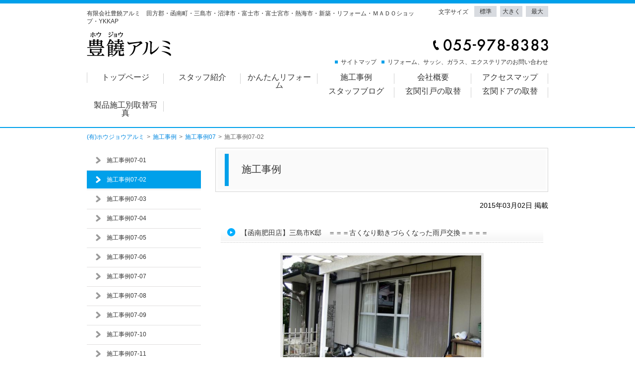

--- FILE ---
content_type: text/html
request_url: http://hojyo.co.jp/jirei07-02.html
body_size: 19171
content:
<!DOCTYPE html>
<html prefix="og: http://ogp.me/ns# fb: http://ogp.me/ns/fb#">

<head>
  <meta charset="utf-8">
  <meta http-equiv="X-UA-Compatible" content="IE=edge">
  <meta http-equiv="Content-Type" content="text/html; charset=utf-8" />
<title>施工事例07-02 | 豊饒アルミ公式ホームページ 田方郡・三島市・沼津市・富士市・富士宮市・熱海市・リフォーム</title>
<!--{meta-header}-->
<meta name="keywords" content="函南町　伊豆の国市　伊豆市　三島市　熱海市　清水町　長泉町　裾野市　御殿場市　富士市　富士宮市　リフォーム,窓,サッシ,ガラス、エクステリア,YKKAPMADOショップ" />
<meta name="description" content="アルミサッシ、ガラス、エクステリア商品を東部全域に販売施工している(有)ホウジョウアルミです　従来の大工、工務店、リフォーム会社への販売とは別に一般顧客からの受注に対応するため社内にYKKAP：MADOショップ函南肥田店を開設し女性建築士を担当に据え喜ばれています
" />
<meta property="og:title" content="施工事例07-02">
<meta property="og:type" content="website">
<meta property="og:description" content="アルミサッシ、ガラス、エクステリア商品を東部全域に販売施工している(有)ホウジョウアルミです　従来の大工、工務店、リフォーム会社への販売とは別に一般顧客からの受注に対応するため社内にYKKAP：MADOショップ函南肥田店を開設し女性建築士を担当に据え喜ばれています
">
<meta property="og:url" content="http://www.hojyo.co.jp/jirei07-02.html">
<meta property="og:site_name" content="豊饒アルミ公式ホームページ 田方郡・三島市・沼津市・富士市・富士宮市・熱海市・リフォーム">
<!--{/meta-header}-->








<script type="text/javascript" src="http://www.hojyo.co.jp/static/js/tx.js"></script>
    <link rel="stylesheet" href="http://www.hojyo.co.jp/theme_user/00032/theme_hojo01/css/layout2.css" type="text/css" />
    <link rel="stylesheet" href="http://www.hojyo.co.jp/theme_user/00032/theme_hojo01/css/contents.css" type="text/css" />
    <link rel="stylesheet" href="http://www.hojyo.co.jp/theme_user/00032/theme_hojo01/css/template.css" type="text/css" />
    <link rel="stylesheet" href="http://www.hojyo.co.jp/static/js/txg.css" type="text/css" />
    <meta content="text/html; charset=utf-8" http-equiv="Content-Type" />
    <link rel="stylesheet" href="http://www.hojyo.co.jp/static/js/colorbox/themes/default/colorbox.css" type="text/css" />
    <link rel="stylesheet" href="http://www.hojyo.co.jp/static/js/nivoslider/nivo-slider.css" type="text/css" />
    <link rel="stylesheet" href="http://www.hojyo.co.jp/static/js/nivoslider/themes/default/default.css" type="text/css" />
    <script type="text/javascript" src="//ajax.googleapis.com/ajax/libs/jquery/1.8.3/jquery.min.js"></script>
    <script type="text/javascript" src="http://www.hojyo.co.jp/theme_user/00032/theme_hojo01/js/jquery.cookie.js"></script>
    <script type="text/javascript" src="http://www.hojyo.co.jp/theme_user/00032/theme_hojo01/js/fontsizechanger.js"></script>
    <script type="text/javascript" src="http://www.hojyo.co.jp/theme_user/00032/theme_hojo01/js/jquery.tsukaeru.js"></script>
    <script type="text/javascript" src="http://www.hojyo.co.jp/theme_user/00032/theme_hojo01/js/jquery-contained-sticky-scroll.js"></script>
    <script type="text/javascript" src="http://www.hojyo.co.jp/theme_user/00032/theme_hojo01/js/jquery.easing.1.3.js"></script>
    <script type="text/javascript" src="http://www.hojyo.co.jp/static/js/colorbox/jquery.colorbox-min.js"></script>
    <script type="text/javascript" src="http://www.hojyo.co.jp/static/js/nivoslider/jquery.nivo.slider.js"></script>
    <script type="text/javascript" src="http://www.hojyo.co.jp/static/js/jquery.touchSwipe.js"></script>
    <script type="text/javascript" src="http://www.hojyo.co.jp/static/js/gdocsviewer/jquery.gdocsviewer.js"></script>
    <script type="text/javascript" src="http://www.hojyo.co.jp/static/js/txg.js"></script>

    <!--[if lt IE 9]>
    <script type="text/javascript" src="http://html5shim.googlecode.com/svn/trunk/html5.js"></script>
    <![endif]-->
    <!-- css3-mediaqueries.js for IE less than 9 -->
    <!--[if lt IE 9]>
        <script src="http://css3-mediaqueries-js.googlecode.com/svn/trunk/css3-mediaqueries.js"></script>
    <![endif]-->

</head>
<!-- layout2.html -->

<body class="layout2">
  <!--header-->
  <header>
    <section id="top" name="top">
    </section>
    <div id="header">
      <div id="header-contents">
        <p>有限会社豊饒アルミ　田方郡・函南町・三島市・沼津市・富士市・富士宮市・熱海市・新築・リフォーム・ＭＡＤＯショップ・YKKAP</p>
      </div>
      <ul id="font-size">
        <li id="l"><a href="javascript:void(0);" onclick="sc.fontResize('140%'); return false;">最大</a></li>
        <li id="m"><a href="javascript:void(0);" onclick="sc.fontResize('120%'); return false;">大きく</a></li>
        <li id="s"><a href="javascript:void(0);" onclick="sc.fontResize('100%'); return false;">標準</a></li>
        <li id="text">文字サイズ</li>
      </ul>
      <h1 id="site-title"><a href="/" class="image"><img src="/asset/00032/common/logo_kana.png" alt="豊饒アルミ公式ホームページ 田方郡・三島市・沼津市・富士市・富士宮市・熱海市・リフォーム" /></a></h1>
      <div id="tel"><img src="/asset/00032/common/tel.png" width="232" height="24" alt="055-978-8383" /></div>
      <ul id="header-nav">
                  <li>
            <a href="/contact.html" class="text"><span>リフォーム、サッシ、ガラス、エクステリアのお問い合わせ</span></a>
          </li>
                    <li>
            <a href="/sitemap.html" class="text"><span>サイトマップ</span></a>
          </li>
                </ul>
    </div>

    <nav id="groval-nav">
      <ul>
                  <li>
            <a href="/" class="text"><span>トップページ</span></a>
          </li>
                    <li>
            <a href="/staff.html" class="text"><span>スタッフ紹介</span></a>
          </li>
                    <li>
            <a href="/keturobousi.html" class="text"><span>かんたんリフォーム</span></a>
          </li>
                    <li>
            <a href="/case.html" class="text"><span>施工事例</span></a>
          </li>
                    <li>
            <a href="/corporate.html" class="text"><span>会社概要</span></a>
          </li>
                    <li>
            <a href="/access.html" class="text"><span>アクセスマップ</span></a>
          </li>
                    <li>
            <a href="/blog.html" class="text"><span>スタッフブログ</span></a>
          </li>
                    <li>
            <a href="/untitled71.html" class="text"><span>玄関引戸の取替</span></a>
          </li>
                    <li>
            <a href="/untitled73.html" class="text"><span>玄関ドアの取替</span></a>
          </li>
                    <li>
            <a href="/untitled74.html" class="text"><span>製品施工別取替写真</span></a>
          </li>
                </ul>
    </nav>
  </header>
  <!--/header-->

  <!-- パンクズ -->
  <div id="crumb-list">
                    <div class="crumb-item">
            <a href="/">(有)ホウジョウアルミ</a>
          </div>
                        <div class="crumb-sepalator"><span>&gt;</span></div>
                  <div class="crumb-item">
            <a href="/case.html">施工事例</a>
          </div>
                        <div class="crumb-sepalator"><span>&gt;</span></div>
                  <div class="crumb-item">
            <a href="/jirei07.html">施工事例07</a>
          </div>
                        <div class="crumb-sepalator"><span>&gt;</span></div>
                  <div class="crumb-item">
            <span>施工事例07-02</span>
          </div>
            </div>
  <!-- /パンクズ -->

  <!-- contents -->
  <div id="contents">
    <aside id="side">
      <nav id="local">
        <ul id="sub-nav">
                      <li>
              <a href="/jirei07-01.html" class="text"><span>施工事例07-01</span></a>
            </li>
                        <li>
              <a href="/jirei07-02.html" class="text active"><span>施工事例07-02</span></a>
            </li>
                        <li>
              <a href="/jirei07-03.html" class="text"><span>施工事例07-03</span></a>
            </li>
                        <li>
              <a href="/jirei07-04.html" class="text"><span>施工事例07-04</span></a>
            </li>
                        <li>
              <a href="/jirei07-05.html" class="text"><span>施工事例07-05</span></a>
            </li>
                        <li>
              <a href="/jirei07-06.html" class="text"><span>施工事例07-06</span></a>
            </li>
                        <li>
              <a href="/jirei07-07.html" class="text"><span>施工事例07-07</span></a>
            </li>
                        <li>
              <a href="/jirei07-08.html" class="text"><span>施工事例07-08</span></a>
            </li>
                        <li>
              <a href="/jirei07-09.html" class="text"><span>施工事例07-09</span></a>
            </li>
                        <li>
              <a href="/jirei07-10.html" class="text"><span>施工事例07-10</span></a>
            </li>
                        <li>
              <a href="/jirei07-11.html" class="text"><span>施工事例07-11</span></a>
            </li>
                        <li>
              <a href="/jirei07-12.html" class="text"><span>施工事例07-12</span></a>
            </li>
                        <li>
              <a href="/jirei07-13.html" class="text"><span>施工事例07-13</span></a>
            </li>
                        <li>
              <a href="/jirei07-14.html" class="text"><span>施工事例07-14</span></a>
            </li>
                        <li>
              <a href="/jirei07-15.html" class="text"><span>施工事例07-15</span></a>
            </li>
                    </ul>
      </nav>

      <div id="side-contents">
        <p><a href="/gallery.html" ><img alt="藤崎孝敏　油彩画ギャラリー" width="230" height="150" src="/asset/00032/side/fujisaki.png" /></a></p>
<table class="ha-access" cellspacing="0" cellpadding="0" border="0">
    <tbody>
        <tr>
            <td><span class="img-ha-access"><a href="/access.html" ><img alt="" width="220" height="165" src="/asset/00032/toppage/contents/DSCF02831.jpg" /></a></span> <span class="text-ha-access">〒419-0125 <br />
            田方郡函南町肥田 498-3<br />
            TEL055-978-8383(代)<br />
            </span><span class="btn-ha-access"><a href="/access.html" ><img alt="地図はこちら" width="212" height="32" src="/asset/00032/side/btn.png" /></a></span></td>
        </tr>
    </tbody>
</table>
<p style="margin-bottom: 15px"><a href="/blog.html" ><img alt="スタッフブログ" width="230" height="70" src="/asset/00032/side/blog.png" /></a></p>
<p><a target="_blank" href="https://www.facebook.com/pages/%E6%9C%89%E9%99%90%E4%BC%9A%E7%A4%BE%E8%B1%8A%E9%A5%92%E3%82%A2%E3%83%AB%E3%83%9F/1442642016036785"><img alt="facebook 豊饒アルミページ" width="230" height="70" src="/asset/00032/side/facebook.png" /></a>&nbsp;<br style="clear: both" />
&nbsp;</p>
      </div>
    </aside>

    <div id="cont-right">
      <div id="main-contents">
        <h3>施工事例</h3>
<p style="text-align: right"><span style="font-size: 14px; font-family: Verdana, &quot;ヒラギノ角ゴ ProN W3&quot;, &quot;Hiragino Kaku Gothic ProN&quot;, メイリオ, Meiryo, sans-serif; color: rgb(0,0,0); text-align: right">2015年03月02日 掲載</span></p>
<p>&nbsp;</p>
<table class="branchdetail_midashi" cellspacing="0" cellpadding="0" border="0">
    <tbody>
        <tr>
            <td>【函南肥田店】三島市K邸　＝＝＝古くなり動きづらくなった雨戸交換＝＝＝＝</td>
        </tr>
    </tbody>
</table>
<p>&nbsp;</p>
<table class="branchdetail_img" cellspacing="0" cellpadding="0" border="0">
    <tbody>
        <tr>
            <td class="branchdetail_img_left" style="text-align: center" colspan="2">
            <p><img border="0" alt="" width="400" height="222" src="/asset/00032/img/sikoujirei/sikou07/2015030211152900_068.JPG" /></p>
            </td>
        </tr>
    </tbody>
</table>
<p>&nbsp;</p>
<p style="text-align: center">&nbsp;</p>
<table class="branchdetail_table" cellspacing="0" cellpadding="0" border="0">
    <tbody>
        <tr>
            <td class="branchdetail_table_left"><img border="0" hspace="5" alt="" width="12" align="absMiddle" height="12" src="/asset/shared/template/general_lightblue/branch/branchdetail_mark.gif" />建　物</td>
            <td class="branchdetail_table_right">戸建て</td>
        </tr>
        <tr>
            <td class="branchdetail_table_left"><img border="0" hspace="5" alt="" width="12" align="absMiddle" height="12" src="/asset/shared/template/general_lightblue/branch/branchdetail_mark.gif" />場　所</td>
            <td class="branchdetail_table_right">その他</td>
        </tr>
        <tr>
            <td class="branchdetail_table_left"><img border="0" hspace="5" alt="" width="12" align="absMiddle" height="12" src="/asset/shared/template/general_lightblue/branch/branchdetail_mark.gif" />目　的</td>
            <td class="branchdetail_table_right">その他</td>
        </tr>
        <tr>
            <td class="branchdetail_table_left"><img border="0" hspace="5" alt="" width="12" align="absMiddle" height="12" src="/asset/shared/template/general_lightblue/branch/branchdetail_mark.gif" />地　域</td>
            <td class="branchdetail_table_right">静岡県三島市</td>
        </tr>
        <tr>
            <td class="branchdetail_table_left"><img border="0" hspace="5" alt="" width="12" align="absMiddle" height="12" src="/asset/shared/template/general_lightblue/branch/branchdetail_mark.gif" />工事完了日</td>
            <td class="branchdetail_table_right">ー</td>
        </tr>
        <tr>
            <td class="branchdetail_table_left"><img border="0" hspace="5" alt="" width="12" align="absMiddle" height="12" src="/asset/shared/template/general_lightblue/branch/branchdetail_mark.gif" />予　算</td>
            <td class="branchdetail_table_right">ー</td>
        </tr>
        <tr>
            <td class="branchdetail_table_left">
            <p><img border="0" hspace="5" alt="" width="12" align="absMiddle" height="12" src="/asset/shared/template/general_lightblue/branch/branchdetail_mark.gif" />工　期</p>
            </td>
            <td class="branchdetail_table_right">ー</td>
        </tr>
        <tr>
            <td class="branchdetail_table_left"><img border="0" hspace="5" alt="" width="12" align="absMiddle" height="12" src="/asset/shared/template/general_lightblue/branch/branchdetail_mark.gif" />使用した商品</td>
            <td class="branchdetail_table_right">ー</td>
        </tr>
    </tbody>
</table>
<p>&nbsp;</p>
<h6>施工前</h6>
<table class="branchdetail_img" cellspacing="0" cellpadding="0" border="0">
    <tbody>
        <tr>
            <td class="branchdetail_img_left" style="text-align: center" colspan="2">
            <p><img border="0" alt="" width="400" height="222" src="/asset/00032/img/sikoujirei/sikou07/2015030211152900_068.JPG" /></p>
            </td>
        </tr>
    </tbody>
</table>
<p>&nbsp;</p>
<p style="margin-left: 40px">和風庭園が素敵なK様のお宅です。<br />
お年を召されたご夫婦が二人でお住まいです。<br />
<br />
最近、雨戸の動きが悪くなりお困りになられていました。</p>
<p>&nbsp;</p>
<h6>施工後</h6>
<table class="branchdetail_img" cellspacing="0" cellpadding="0" border="0">
    <tbody>
        <tr>
            <td class="branchdetail_img_left" style="text-align: center" colspan="2">
            <p><img border="0" alt="" width="400" height="222" src="/asset/00032/img/sikoujirei/sikou07/2015030211274204_124.JPG" /></p>
            </td>
        </tr>
    </tbody>
</table>
<p>&nbsp;</p>
<p style="margin-left: 40px">新しい雨戸セットに交換しました。<br />
<br />
毎日のことなので、すばやく手配・工事できて良かったです。<br />
<br />
K様ありがとうございました。</p>
      </div>
    </div>
  </div>
  <!-- /contents -->

  <!--footer-->
  <ol id="footer-nav">
          <li>
        <a href="/before-after.html" class="text"><span>ビフォーアフター</span></a>
      </li>
            <li>
        <a href="/onayamikaiketu.html" class="text"><span>お悩みから解決までの流れ</span></a>
      </li>
            <li>
        <a href="/idea.html" class="text"><span>商品えらびのアイディア</span></a>
      </li>
            <li>
        <a href="/soudan.html" class="text"><span>ご相談を承ります</span></a>
      </li>
            <li>
        <a href="/link.html" class="text"><span>お得なお知らせ</span></a>
      </li>
            <li>
        <a href="/privacy.html" class="text"><span>個人情報保護方針</span></a>
      </li>
            <li>
        <a href="/gallery.html" class="text"><span>藤崎孝敏油彩画ギャラリー</span></a>
      </li>
            <li>
        <a href="/fuji.html" class="text"><span>富士山と恵み</span></a>
      </li>
            <li>
        <a href="/shinchiku.html" class="text"><span>新築：改築　納材例</span></a>
      </li>
              <li id="toPageTop"><a href="#top">このページの先頭へ</a></li>
  </ol>

  <footer>
    <div id="footer-contents">
      <p>有限会社　豊饒アルミ <br />
〒419-0125 田方郡函南町肥田 498-3 <br />
TEL055-978-8383(代)</p>
<p><small>Copyright &copy; Hojo Alumi Co.,LTD.All rights reserved.</small></p>
    </div>
  </footer>
  <!--/footer-->

  <!--{log-footer}-->
<script type="text/javascript" src="/static/js/track.js"></script>
<script type="text/javascript"><!--
track('/track');
//--></script>
<noscript>
<img src="/track?url=%2Fjirei07-02.html&amp;ua=Mozilla%2F5.0%20%28Macintosh%3B%20Intel%20Mac%20OS%20X%2010_15_7%29%20AppleWebKit%2F537.36%20%28KHTML%2C%20like%20Gecko%29%20Chrome%2F131.0.0.0%20Safari%2F537.36%3B%20ClaudeBot%2F1.0%3B%20%2Bclaudebot%40anthropic.com%29&amp;js=0" alt="アクセス解析" />
</noscript>

<!--{/log-footer}-->    <div id="fb-root"></div>
</body>

</html>

--- FILE ---
content_type: text/css
request_url: http://www.hojyo.co.jp/theme_user/00032/theme_hojo01/css/layout2.css
body_size: 3210
content:
@charset "UTF-8";
/* 	通常ページ 
	２カラム、サブメニュー・サイドコンテンツ 
----------------------------- */
#contents {
  width: 930px;
  margin: 0 auto;
  padding: 5px 0;
  color: #333333;
  height: 100%;
  overflow: hidden;
  clear: both;
  float: none;
  display: block; }

#side {
  float: left;
  width: 230px;
  padding: 0px;
  margin: 5px 0 0 0; }
  #side #side-contents {
    width: 230px;
    margin-top: 10px; }

#main-contents {
  width: 670px;
  margin: 0 auto; }

nav#local ul#sub-nav {
  width: 230spx;
  margin: 1px 0 10px 0;
  padding: 0; }
  nav#local ul#sub-nav li {
    vertical-align: middle;
    height: 38px;
    width: 230px;
    border-bottom: 1px solid #e0dfdf; }
    nav#local ul#sub-nav li a, nav#local ul#sub-nav li .text:link, nav#local ul#sub-nav li .text:visited {
      color: #333333;
      text-decoration: none;
      text-align: left;
      display: block;
      margin: 0px;
      height: 26px;
      width: 190px;
      background: url(../img/icon_snav.png) no-repeat left center;
      padding: 10px 0 0 40px; }
      nav#local ul#sub-nav li a:hover, nav#local ul#sub-nav li a:active, nav#local ul#sub-nav li a.active, nav#local ul#sub-nav li .text:link:hover, nav#local ul#sub-nav li .text:link:active, nav#local ul#sub-nav li .text:link.active, nav#local ul#sub-nav li .text:visited:hover, nav#local ul#sub-nav li .text:visited:active, nav#local ul#sub-nav li .text:visited.active {
        vertical-align: middle;
        height: 26px;
        width: 190px;
        color: #ffffff;
        background: url(../img/icon_snav_hv.png) no-repeat left center;
        background-color: #00a0ea;
        padding-top: 10px;
        padding-left: 40px; }

#cont-right {
  float: right;
  width: 670px; }

#crumb-list {
  color: #666;
  width: 930px;
  margin: 0 auto 0 auto;
  overflow: hidden;
  display: block;
  padding: 10px 0; }
  #crumb-list .crumb-item {
    float: left; }
  #crumb-list .crumb-sepalator {
    float: left; }
  #crumb-list .crumb-sepalator span {
    margin: 0 5px; }
  #crumb-list a {
    color: #0188e1;
    text-decoration: none; }

/*	お知らせ記事
------------------------*/
/* リスト--*/
#main-contents #topic-headline-section {
  width: 100%;
  margin: 0;
  padding: 0;
  display: block;
  clear: both;
  overflow: auto; }
  #main-contents #topic-headline-section dl {
    width: 95%;
    margin: 0px; }
  #main-contents #topic-headline-section dt {
    margin: 0px;
    padding-top: 10px;
    font-size: 120%;
    color: #ffffff; }
    #main-contents #topic-headline-section dt .date {
      color: #333333;
      float: none;
      display: block;
      font-size: 80%;
      margin: 0 20px 10px 0;
      padding: 0 0 0 20px;
      float: left;
      background: url(../img/header-icon.jpg) no-repeat left center; }
    #main-contents #topic-headline-section dt a {
      text-decoration: underline;
      color: #ffffff; }
      #main-contents #topic-headline-section dt a:hover {
        color: #bbbbbb; }
  #main-contents #topic-headline-section dd {
    padding: 0 0 5px 0;
    color: #333333;
    margin: 0px;
    border-bottom: 1px solid #D4D5D5;
    display: block;
    float: none;
    clear: both; }


--- FILE ---
content_type: text/css
request_url: http://www.hojyo.co.jp/theme_user/00032/theme_hojo01/css/contents.css
body_size: 20264
content:
@charset "UTF-8";
/* ---------------------
common
---------------------- */
a:link {
  color: #06C;
  text-decoration: none; }

a:visited {
  color: #06F; }

a:hover {
  color: #3CF; }

a img {
  border: none; }

p {
  margin: 0px 0px 5px;
  padding: 0px; }

img {
  vertical-align: baseline; }

table {
  font-size: inherit;
  /* not IE */
  font: 100%;
  /* IE */ }

#main-contents a:hover img,
#side-contents a:hover img {
  opacity: 0.7;
  filter: alpha(opacity=70);
  -ms-filter: "alpha(opacity=70 )"; }

#font-size a:hover img,
#font-size a:hover img {
  opacity: 0.7;
  filter: alpha(opacity=70);
  -ms-filter: "alpha(opacity=70 )"; }

a:focus {
  outline: none; }

a {
  overflow: hidden; }

#main-contents .twtr-widget h3 {
  background-image: none;
  font-size: medium;
  margin: 0px;
  padding: 0px;
  font-weight: normal;
  height: auto;
  width: auto; }

#main-contents .twtr-widget h4 {
  font-size: medium;
  font-weight: normal;
  background-image: none;
  margin: 0px;
  padding: 0px;
  height: auto;
  width: auto; }

.error {
  background: #ff6699;
  padding: 20px;
  text-align: center; }

.render-mode-switch {
  font-size: 40px !important;
  text-align: center;
  color: #FFF;
  background-color: #333;
  padding-top: 40px;
  padding-bottom: 40px; }

/* HTML5用 */
header,
footer,
nav,
section,
article,
figure,
aside,
main {
  display: block; }

.txg-tgallery-wrapper img {
  border: 3px solid #ccc; }

.txg-tgallery-wrapper td {
  vertical-align: top; }

.scrollFixIt {
  color: #666;
  margin-right: 3px; }

/* スマホ用 */
.thp_pc-none {
  display: block; }

/* scrollbar CSS3対応ブラウザでのみ対応
------------------------------------- */
::-webkit-scrollbar {
  width: 10px; }

::-webkit-scrollbar-track-piece {
  background-color: white;
  /* スクロール部分背景色 */ }

::-webkit-scrollbar-track {
  -webkit-box-shadow: inset 0 0 6px rgba(0, 0, 0, 0.3); }

::-webkit-scrollbar-thumb:active {
  background-color: white;
  /* スクロールバー アクティブ時 */
  cursor: pointer; }

::-webkit-scrollbar-thumb {
  background: #ffffff;
  /* スクロールバー本体の色 */
  -webkit-box-shadow: inset 0 0 6px rgba(0, 0, 0, 0.5); }

::-webkit-scrollbar-thumb:window-inactive {
  background: #ffffff;
  /* ウィンドウがアクティブでないときの色 */ }

/* Design
------------------------------------- */
body {
  font-family: "ヒラギノ角ゴ Pro W3", "Hiragino Kaku Gothic Pro", "メイリオ", Meiryo, Osaka, "ＭＳ Ｐゴシック", "MS PGothic", sans-serif;
  line-height: 1.4em;
  margin: 0;
  padding: 0;
  width: 100%;
  font-size: 12px;
  color: #333333; }

/* header
---------------------------------------- */
/* 	header
--------------------------- */
header {
  background-color: #ffffff; }
  header #top {
    width: 100%;
    height: 7px;
    margin: 0px;
    padding: 0px;
    background-color: #00a0ea; }
  header #header-contents {
    width: 680px;
    font-size: 100%;
    color: #333333;
    text-align: left;
    margin: 0;
    padding-top: 12px;
    font-weight: normal;
    display: block;
    float: left; }
  header #header {
    width: 930px;
    margin: 0 auto;
    padding: 0;
    clear: both;
    float: none; }
  header #site-title {
    clear: both;
    float: left;
    margin: 7px 0 0;
    padding: 0;
    display: block; }
  header #tel {
    float: right;
    display: block;
    clear: right;
    margin: 23px 0 0;
    padding: 0; }

#header:after {
  content: ".";
  display: block;
  height: 0;
  clear: both;
  visibility: hidden; }

/* header navigation */
ul#header-nav {
  float: right;
  display: block;
  padding: 0;
  width: 700px;
  list-style-type: none;
  margin: 10px 0 0 0; }
  ul#header-nav li a,
  ul#header-nav li a:visited {
    float: right;
    text-align: left;
    margin: 0 0 0 10px;
    vertical-align: middle;
    padding-left: 12px;
    color: #333333;
    text-decoration: none;
    position: relative; }
    ul#header-nav li a:before,
    ul#header-nav li a:visited:before {
      content: "";
      width: 6px;
      height: 6px;
      background-color: #00a0ea;
      position: absolute;
      top: 5px;
      left: 0; }
    ul#header-nav li a:hover,
    ul#header-nav li a:visited:hover {
      color: #333333;
      text-decoration: underline; }

/* 	FontSize change
--------------------------- */
#font-size {
  width: 230px;
  list-style-type: none;
  margin: 5px 0 0;
  display: block;
  float: right;
  padding: 0; }
  #font-size #s,
  #font-size #m,
  #font-size #l {
    display: block;
    padding: 0px;
    float: right;
    margin: 0 0 0 7px;
    background-color: #d8dbe0;
    text-align: center; }
    #font-size #s a,
    #font-size #m a,
    #font-size #l a {
      display: table-cell;
      width: 45px;
      height: 22px;
      color: #333333;
      text-decoration: none;
      font-weight: normal;
      text-align: center;
      vertical-align: middle; }
      #font-size #s a:hover,
      #font-size #m a:hover,
      #font-size #l a:hover {
        background-color: #00a0ea;
        color: #fff; }
  #font-size #text {
    float: right;
    margin: 0;
    padding: 4px 5px 0 0;
    display: block;
    vertical-align: middle;
    font-weight: normal;
    color: #333333; }

#font-size:after {
  content: ".";
  display: block;
  height: 0;
  clear: both;
  visibility: hidden; }

/* groval Navigation
---------------------------------------- */
#groval-nav {
  width: 100%;
  margin: 0;
  padding: 0;
  display: block;
  clear: both;
  padding-bottom: 8px;
  border-bottom: 2px solid #00a0ea; }
  #groval-nav ul {
    width: 930px;
    text-align: center;
    margin: 0 auto;
    padding: 15px 0 0 0;
    display: block;
    font-size: 130%;
    list-style: none;
    overflow: hidden;
    position: relative; }
    #groval-nav ul:before {
      content: "";
      width: 1px;
      height: 21px;
      background-color: #d1d1d1;
      position: absolute;
      top: 13px;
      left: 0; }
    #groval-nav ul li {
      float: left;
      width: 155px;
      text-align: center;
      display: block;
      position: relative; }
      #groval-nav ul li:after {
        content: "";
        width: 1px;
        height: 21px;
        background-color: #d1d1d1;
        position: absolute;
        top: 0;
        right: 0; }
      #groval-nav ul li a.text {
        color: #333333;
        text-decoration: none;
        display: block;
        text-align: center;
        font-weight: normal;
        width: 143px;
        margin: 0 auto;
        padding: 0 0 10px 0;
        border-bottom: 2px solid #ffffff; }
        #groval-nav ul li a.text:hover, #groval-nav ul li a.text:active, #groval-nav ul li a.text.active {
          color: #333333;
          border-bottom: 2px solid #00a0ea;
          transition: 0.5s; }

#main-contents h3 {
  font-size: 170%;
  color: #333333;
  font-weight: normal;
  margin: 0 1px 1em 0;
  padding: 30px 0 7px 14px;
  display: block;
  border: 4px solid #fdfdfd;
  outline: 1px solid #d5d5d5;
  background: #fafafa;
  overflow: hidden;
  min-height: 1px; }
  #main-contents h3:before {
    content: "";
    margin: -23px 26px 0 0;
    display: block;
    width: 8px;
    height: 65px;
    background: #00a0ea;
    float: left; }
#main-contents h4 {
  font-size: 160%;
  color: #333333;
  margin: 0 0 1em 0;
  padding: 18px 0 18px 10px;
  font-weight: normal;
  border-style: solid;
  border-width: 1px 1px 1px 9px;
  border-color: #d3d3d3 #d3d3d3 #d3d3d3 #00a0ea;
  overflow: hidden;
  min-height: 1px; }
#main-contents h5 {
  font-size: 140%;
  color: #000;
  padding: 10px 0 9px 45px;
  margin: 0 0 1em 0;
  font-weight: normal;
  border-bottom: solid 3px #ccc;
  min-height: 1px;
  position: relative; }
  #main-contents h5:before {
    content: "";
    width: 10px;
    height: 10px;
    background-color: #00a0ea;
    position: absolute;
    top: 12px;
    left: 13px; }
  #main-contents h5:after {
    content: "";
    display: block;
    width: 22%;
    height: 3px;
    background: #00a0ea;
    position: absolute;
    bottom: -3px;
    left: 0; }
#main-contents h6 {
  color: #5e5747;
  font-size: 120%;
  font-weight: normal;
  min-height: 1px; }
  #main-contents h6:before {
    content: url(../img/h6-arrow.png);
    background: #00a0ea;
    padding: 3px 5px;
    border-radius: 3px;
    margin-right: 10px; }
#main-contents #sitemap-section h4 {
  font-size: 140%;
  color: #333333;
  background-color: #ffffff;
  padding: 0;
  margin: 0 0 10px 0;
  font-weight: normal; }
  #main-contents #sitemap-section h4:before {
    display: none; }
  #main-contents #sitemap-section h4 a {
    padding: 18px 0 18px 10px;
    display: block;
    color: #333333; }
    #main-contents #sitemap-section h4 a:hover {
      background: #f5f5f5; }
#main-contents #sitemap-section .box ul {
  margin: -1em 0 2em 0;
  padding: 0 0 0 1em; }
  #main-contents #sitemap-section .box ul li {
    list-style-type: none;
    text-decoration: none;
    margin: 0;
    font-size: 110%; }
    #main-contents #sitemap-section .box ul li a {
      color: #666;
      display: block;
      padding: 0.5em 0.3em;
      border-bottom: dotted 1px #ccc; }
      #main-contents #sitemap-section .box ul li a:hover {
        background-color: #f5f5f5;
        color: #333333; }

img.qrcode {
  border: 1px solid #cccccc; }

/* お問い合わせフォーム */
#tx_form_0 {
  margin: 0;
  padding: 0;
  display: block;
  width: 670px; }

#mailform-section {
  margin: 0;
  color: #036; }

#mailform-section div.form-layout {
  display: block;
  margin: 0 auto;
  width: 90%; }
  #mailform-section div.form-layout div.form-items {
    border: 1px solid #ccc;
    width: 100%;
    overflow: hidden;
    background-color: #fff;
    margin: 0 auto;
    border-radius: 5px;
    -webkit-border-radius: 5px;
    -moz-border-radius: 5px; }
    #mailform-section div.form-layout div.form-items div.form-item {
      clear: both;
      overflow: hidden;
      border-bottom: solid 1px #ccc; }
      #mailform-section div.form-layout div.form-items div.form-item:last-child {
        border-bottom: none; }
      #mailform-section div.form-layout div.form-items div.form-item div.label {
        float: left;
        width: 23%;
        text-align: left;
        vertical-align: top;
        font-size: 10pt;
        background-color: #fff;
        padding: 9px 1% 0 1%;
        color: #333333; }
      #mailform-section div.form-layout div.form-items div.form-item div.field {
        float: left;
        width: 72%;
        text-align: left;
        vertical-align: top;
        padding: 8px 1% 8px 1%;
        border-left: 1px dotted #ccc; }
        #mailform-section div.form-layout div.form-items div.form-item div.field p.description {
          margin: 3px 0px 0px 0px;
          font-size: 9pt; }
    #mailform-section div.form-layout div.form-items .field-textarea {
      width: 99%;
      border-radius: 5px;
      -webkit-border-radius: 5px;
      -moz-border-radius: 5px;
      border: 1px solid #ccc; }
#mailform-section input.input-text {
  border-radius: 5px;
  -webkit-border-radius: 5px;
  -moz-border-radius: 5px;
  width: 100%;
  border: 1px solid #ccc;
  height: 30px; }
#mailform-section textarea.input-textarea {
  border-radius: 5px;
  -webkit-border-radius: 5px;
  -moz-border-radius: 5px;
  border: 1px solid #ccc; }
#mailform-section input.input-select {
  border: 1px solid #ccc; }
#mailform-section .required {
  color: red;
  font-weight: normal; }
#mailform-section .error {
  background-color: #fcf;
  padding: 0px;
  text-align: left; }
#mailform-section .error-message {
  color: #f00; }
#mailform-section .completion-message {
  border: 1px solid #ccc;
  padding: 30px; }
#mailform-section div.submitee {
  clear: both;
  text-align: center; }
  #mailform-section div.submitee button {
    cursor: pointer;
    border-width: 0px;
    height: 51px;
    width: 144px;
    margin-top: 5px;
    border-radius: 5px;
    background: #00a0ea; }
    #mailform-section div.submitee button:hover {
      background: #1eb8ff;
      transition: 0.5s; }
    #mailform-section div.submitee button span {
      color: #ffffff;
      font-size: 180%; }
#mailform-section input[type=radio],
#mailform-section input[type=checkbox] {
  display: inline-block;
  margin-right: 6px;
  display: none;
  margin: 0; }
  #mailform-section input[type=radio] + label,
  #mailform-section input[type=checkbox] + label {
    position: relative;
    display: inline-block;
    margin-right: 12px;
    cursor: pointer;
    padding: 0 0 0 20px; }
    #mailform-section input[type=radio] + label:hover,
    #mailform-section input[type=checkbox] + label:hover {
      color: #00a0ea; }
    #mailform-section input[type=radio] + label::before,
    #mailform-section input[type=checkbox] + label::before {
      content: "";
      position: absolute;
      top: 50%;
      left: 0;
      -moz-box-sizing: border-box;
      box-sizing: border-box;
      display: block;
      width: 14px;
      height: 14px;
      margin-top: -7px;
      background: #FFF; }
  #mailform-section input[type=radio]:checked + label::after,
  #mailform-section input[type=checkbox]:checked + label::after {
    content: "";
    position: absolute;
    top: 50%;
    -moz-box-sizing: border-box;
    box-sizing: border-box;
    display: block; }
#mailform-section input[type=radio] + label::before {
  border: 1px solid #666;
  border-radius: 30px; }
#mailform-section input[type=radio]:checked + label::after {
  left: 5px;
  width: 8px;
  height: 8px;
  margin-top: -4px;
  margin-left: -2px;
  background: #00a0ea;
  border-radius: 8px; }
#mailform-section input[type=checkbox] + label::before {
  border: 1px solid #666; }
#mailform-section input[type=checkbox]:checked + label::after {
  left: 3px;
  width: 16px;
  height: 8px;
  margin-top: -8px;
  border-left: 3px solid #00a0ea;
  border-bottom: 3px solid #00a0ea;
  -webkit-transform: rotate(-45deg);
  -ms-transform: rotate(-45deg);
  transform: rotate(-45deg); }

/* ドキュメントビュー用 --- */
.txg-doclist ul {
  list-style-type: none; }

.txg-doclist li {
  list-style-type: none;
  margin-bottom: 0.5em;
  border-bottom: 1px dotted #5c4930; }

a.txg-doclist-link,
a.txg-doclist-embed {
  padding-left: 20px;
  padding-top: 5px;
  background: transparent url(../icons/icon_txt.gif) no-repeat center left; }

a.txg-doclist-link[href$='.pdf'],
a.txg-doclist-embed[href$='.pdf'] {
  background: transparent url(../icons/icon_pdf.gif) no-repeat center left; }

a.txg-doclist-link[href$='.xls'],
a.txg-doclist-embed[href$='.xls'] {
  background: transparent url(../icons/icon_xls.gif) no-repeat center left; }

a.txg-doclist-link[href$='.xlsx'],
a.txg-doclist-embed[href$='.xlsx'] {
  background: transparent url(../icons/icon_xls.gif) no-repeat center left; }

a.txg-doclist-link[href$='.doc'],
a.txg-doclist-embed[href$='.doc'] {
  background: transparent url(../icons/icon_doc.gif) no-repeat center left; }

a.txg-doclist-link[href$='.docx'],
a.txg-doclist-embed[href$='.docx'] {
  background: transparent url(../icons/icon_doc.gif) no-repeat center left; }

a.txg-doclist-link[href$='.ppt'],
a.txg-doclist-embed[href$='.ppt'] {
  background: transparent url(../icons/icon_pps.gif) no-repeat center left; }

a.txg-doclist-link[href$='.pptx'],
a.txg-doclist-embed[href$='.pptx'] {
  background: transparent url(../icons/icon_pps.gif) no-repeat center left; }

a.txg-doclist-link[href$='.zip'],
a.txg-doclist-embed[href$='.zip'] {
  background: transparent url(../icons/icon_archive.gif) no-repeat center left; }

a.txg-doclist-link[href$='.rar'],
a.txg-doclist-embed[href$='.rar'] {
  background: transparent url(../icons/icon_archive.gif) no-repeat center left; }

/* お知らせ一覧ページ */
#topic-list-section {
  width: 670px;
  padding-top: 11px;
  padding-bottom: 5px;
  margin: 0px; }
  #topic-list-section dt {
    width: 670px;
    font-weight: bold;
    margin-bottom: 5px;
    color: #666;
    font-size: 140%; }
    #topic-list-section dt a {
      color: #00a0ea; }
    #topic-list-section dt .date {
      font-weight: bold;
      display: block;
      clear: both;
      float: none;
      padding: 2px 0 0 25px;
      margin: 0 10px 10px 0;
      height: 17px;
      font-weight: normal;
      font-size: 80%;
      position: relative; }
      #topic-list-section dt .date:before {
        content: "";
        display: block;
        width: 0;
        height: 0;
        border-style: solid;
        border-width: 4px 0 4px 10px;
        border-color: transparent transparent transparent #00a0ea;
        float: left;
        position: absolute;
        top: 5px;
        left: 5px; }
  #topic-list-section dd {
    width: 670px;
    border-bottom: 1px dotted #666;
    font-size: 100%;
    padding: 0 0 20px 0;
    margin: 0 0 20px 0; }
    #topic-list-section dd img {
      margin: 5px; }
    #topic-list-section dd .topic-sepalator {
      clear: both;
      height: 0px;
      width: 100px; }

/* Footer
------------------------------------- */
/* footer navigation */
#footer-nav {
  width: 930px;
  margin: 0 auto 0 auto;
  overflow: hidden;
  display: block;
  margin-top: 100px;
  padding: 0;
  list-style: none; }
  #footer-nav li {
    float: left;
    text-align: center;
    vertical-align: middle;
    margin-right: 20px;
    padding-left: 15px;
    position: relative; }
    #footer-nav li:before {
      content: "";
      width: 7px;
      height: 7px;
      background-color: #00a0ea;
      position: absolute;
      top: 5px;
      left: 0; }
  #footer-nav li a {
    margin: 0;
    padding: 0;
    display: block;
    text-decoration: none;
    color: #333333; }
    #footer-nav li a:hover, #footer-nav li a:active {
      text-decoration: underline; }
  #footer-nav #toPageTop {
    margin: 0;
    padding: 0;
    text-align: right;
    border: none;
    float: right;
    display: block; }
    #footer-nav #toPageTop:before {
      content: none; }
    #footer-nav #toPageTop a {
      border: none;
      background: url(../img/icon_to_top.png) no-repeat left center;
      padding-left: 20px; }

footer {
  margin-top: 5px;
  background: #f5f5f5;
  border-top: 1px solid #00a0ea;
  border-bottom: 7px solid #00a0ea; }
  footer #footer-contents {
    display: block;
    width: 930px;
    margin: 0 auto 0 auto;
    overflow: hidden;
    display: block;
    padding: 15px 0 5px; }
    footer #footer-contents small {
      display: block;
      text-align: center;
      margin-top: 30px; }

/* side
------------------------------------- */
.ha-access {
  width: 228px;
  padding: 8px;
  border: 1px solid #d5d5d5;
  background-color: #f5f5f5;
  background-image: -webkit-linear-gradient(bottom, rgba(245, 245, 245, 0.78) 61%, rgba(255, 255, 255, 0.78));
  background-image: -moz-linear-gradient(bottom, rgba(245, 245, 245, 0.78) 61%, rgba(255, 255, 255, 0.78));
  background-image: -o-linear-gradient(bottom, rgba(245, 245, 245, 0.78) 61%, rgba(255, 255, 255, 0.78));
  background-image: -ms-linear-gradient(bottom, rgba(245, 245, 245, 0.78) 61%, rgba(255, 255, 255, 0.78));
  background-image: linear-gradient(to top, rgba(245, 245, 245, 0.78) 61%, rgba(255, 255, 255, 0.78));
  margin: 10px 0 15px; }
  .ha-access tr td {
    vertical-align: top; }
    .ha-access tr td .img-ha-access {
      display: block;
      text-align: center; }
    .ha-access tr td .text-ha-access {
      display: block;
      margin: 20px 0 12px; }
    .ha-access tr td .btn-ha-access {
      display: block;
      text-align: center; }


--- FILE ---
content_type: text/css
request_url: http://www.hojyo.co.jp/theme_user/00032/theme_hojo01/css/template.css
body_size: 91997
content:

/*	SPL
---------------------------*/


/*	汎用テンプレート light blue
------------------------------*/

TABLE.company_table{margin:0px auto;width:670px;border-collapse:collapse;border-bottom:1px solid #d2d2d2;}TABLE.company_table TH{width:20%;padding:5px 5px;color:#065580;background-color:#fefaff;background-image:url(/asset/shared/template/general_lightblue/company/company_table_back.gif);background-repeat:repeat-x;background-position:left bottom;border-left:5px solid #00aeff;border-top:1px solid #d2d2d2;}TABLE.company_table TD{width:80%;padding:5px 5px 5px 15px;border-top:1px solid #d2d2d2;}TABLE.history_table{margin:0px auto;width:670px;border-collapse:collapse;border-bottom:1px solid #d2d2d2;}TABLE.history_table TH{width:20%;padding:5px 5px;color:#666;background-color:#fbfbfb;background-image:url(/asset/shared/template/general_lightblue/history/history_table_back.gif);background-repeat:repeat-x;background-position:left bottom;border-top:1px solid #d2d2d2;}TABLE.history_table TD{width:80%;padding:5px 5px 5px 15px;border-top:1px solid #d2d2d2;}TABLE.map_address{margin:0px auto;width:650px;border-collapse:collapse;}.map_address_left{width:20%;padding:5px 5px 5px 5px;border-bottom:1px dashed #d2d2d2;}.map_address_right{width:80%;padding:5px 5px 5px 15px;border-bottom:1px dashed #d2d2d2;}TABLE.map_midashi{margin:0px auto;width:650px;border-collapse:collapse;}TABLE.map_midashi TD{height:40px;padding:0px 0px 0px 25px;font-size:14px;font-weight:bold;color:#666;background-image:url(/asset/shared/template/general_lightblue/map/map_midashi.gif);background-repeat:repeat-x;background-position:left bottom;}TABLE.office{margin:0px auto;width:650px;border-collapse:collapse;}.office_top1{height:38px;padding:0px 0px 0px 25px;font-size:14px;font-weight:bold;color:#fff;background-image:url(/asset/shared/template/general_lightblue/office/office_midashi1.jpg);background-repeat:no-repeat;background-position:left bottom;}.office_top2{height:38px;padding:0px 0px 0px 25px;font-size:14px;font-weight:bold;color:#fff;background-image:url(/asset/shared/template/general_lightblue/office/office_midashi2.gif);background-repeat:no-repeat;background-position:left bottom;}.office_back{padding:10px 10px 10px 15px;background-image:url(/asset/shared/template/general_lightblue/office/office_back.gif);background-repeat:repeat-y;background-position:left top;}.office_bottom{height:10px;padding:0px 0px;background-image:url(/asset/shared/template/general_lightblue/office/office_bottom.gif);background-repeat:no-repeat;background-position:left top;}TABLE.office_map{margin:0px auto;width:100%;border-collapse:collapse;}.office_map_left{width:50%;padding:0px 10px 0px 0px;vertical-align:top;}.office_map_right{width:50%;padding:0px 0px;vertical-align:top;text-align:right;}TABLE.office_map_address{margin:0px auto;width:100%;border-collapse:collapse;}.office_map_address_top{padding:10px 0px;border-bottom:1px dashed #d2d2d2;}.office_map_address_td{padding:10px 0px;}TABLE.branch{margin:0px auto;width:650px;border-collapse:collapse;}.branch_title{height:40px;padding:0px 0px 0px 20px;color:#fff;font-size:14px;font-weight:bold;background-image:url(/asset/shared/template/general_lightblue/branch/branch_midashi.gif);background-repeat:no-repeat;background-position:left top;}.branch_td{padding:10px 0px 10px 0px;vertical-align:top;}TABLE.branch_main{margin:0px auto;width:630px;border-collapse:collapse;}.branch_left{width:180px;padding:0px 0px 0px 0px;vertical-align:top;}.branch_left IMG{padding:5px 5px;background-image:url(/asset/shared/template/general_lightblue/branch/branch_img_back.gif);background-repeat:repeat;background-position:left top;}.branch_right{width:450px;padding:0px 0px 0px 30px;vertical-align:top;}TABLE.branch_headline{margin:0px auto 5px;width:100%;height:38px;border-collapse:collapse;background-image:url(/asset/shared/template/general_lightblue/branch/branch_headline.gif);background-repeat:no-repeat;background-position:left top;}.branch_headline_td{padding:0px 0px 0px 40px;color:#333;font-size:14px;text-decoration:underline;}TABLE.branchdetail_midashi{margin:0px auto;width:650px;height:40px;border-collapse:collapse;background-image:url(/asset/shared/template/general_lightblue/branch/branchdetail_midashi.gif);background-repeat:repeat;background-position:left top;}TABLE.branchdetail_midashi TD{padding:0px 0px 0px 40px;color:#333;font-size:14px;}TABLE.branchdetail_img{margin:0px auto;width:650px;border-collapse:collapse;}.branchdetail_img_left{margin:0px auto;width:50%;text-align:left;vertical-align:top;}.branchdetail_img_right{margin:0px auto;width:50%;text-align:right;vertical-align:top;}TABLE.branchdetail_img IMG{padding:5px 5px;background-image:url(/asset/shared/template/general_lightblue/branch/branch_img_back.gif);background-repeat:repeat;background-position:left top;}TABLE.branchdetail_table{margin:0px auto;width:630px;border-collapse:collapse;border-top:1px solid #d2d2d2;}.branchdetail_table_left{width:25%;padding:5px 5px;font-weight:bold;vertical-align:top;border-bottom:1px solid #d2d2d2;}.branchdetail_table_right{width:75%;padding:5px 5px;border-bottom:1px solid #d2d2d2;}TABLE.branchdetail_comment{margin:0px auto;width:625px;height:117px;border-collapse:collapse;}.branchdetail_comment_left{width:147px;padding:0px 0px;background-image:url(/asset/shared/template/general_lightblue/branch/branchdetail_msg.gif);background-repeat:no-repeat;background-position:right top;}.branchdetail_comment_back{padding:0px 0px 0px 20px;color:#646917;background-image:url(/asset/shared/template/general_lightblue/branch/branchdetail_msg_back.gif);background-repeat:repeat-x;background-position:left top;}.branchdetail_comment_right{width:10px;padding:0px 0px;background-image:url(/asset/shared/template/general_lightblue/branch/branchdetail_msg_right.gif);background-repeat:no-repeat;background-position:left top;}TABLE.president{margin:0px auto;width:650px;border-collapse:collapse;}.president_left{width:450px;padding:0px 0px;vertical-align:top;background-image:url(/asset/shared/template/general_lightblue/president/president_back.jpg);background-repeat:no-repeat;background-position:right top;}.president_blank{width:30px;padding:0px 0px;}.president_right{width:180px;padding:0px 0px;vertical-align:top;}TABLE.president_img{margin:0px auto 5px;width:180px;border-collapse:collapse;}.president_img_top{padding:5px 5px;text-align:center;vertical-align:top;background-color:#def4ff;}.president_img_bottom{height:6px;padding:0px 0px;line-height:1em;background-image:url(/asset/shared/template/general_lightblue/president/president_img_bottom.gif);background-repeat:repeat-x;background-position:left top;}TABLE.philosophy{margin:0px auto;width:630px;border-collapse:collapse;}.philosophy_left{width:380px;padding:0px 0px;vertical-align:top;}.philosophy_blank{width:40px;padding:0px 0px;}.philosophy_right{width:210px;padding:0px 0px;vertical-align:top;}.philosophy_right IMG{padding:5px 5px;background-image:url(/asset/shared/template/general_lightblue/img_back.gif);background-repeat:repeat;background-position:left top;}TABLE.philosophy1{margin:0px auto;width:650px;border-collapse:collapse;}.philosophy1_midashi{height:42px;padding:0px 0px 0px 10px;font-size:16px;color:#b65e19;background-image:url(/asset/shared/template/general_lightblue/philosophy/philosophy_midashi1.gif);background-repeat:repeat-x;background-position:left bottom;}.philosophy1_back{padding:15px 0px;background-image:url(/asset/shared/template/general_lightblue/philosophy/philosophy_back1.gif);background-repeat:repeat-x;background-position:left top;}TABLE.philosophy2{margin:0px auto;width:650px;border-collapse:collapse;}.philosophy2_midashi{height:42px;padding:0px 0px 0px 10px;font-size:16px;color:#174b86;background-image:url(/asset/shared/template/general_lightblue/philosophy/philosophy_midashi2.gif);background-repeat:repeat-x;background-position:left bottom;}.philosophy2_back{padding:15px 0px;background-image:url(/asset/shared/template/general_lightblue/philosophy/philosophy_back2.gif);background-repeat:repeat-x;background-position:left top;}TABLE.philosophy3{margin:0px auto;width:650px;border-collapse:collapse;}.philosophy3_midashi{height:42px;padding:0px 0px 0px 10px;font-size:16px;color:#3a6806;background-image:url(/asset/shared/template/general_lightblue/philosophy/philosophy_midashi3.gif);background-repeat:repeat-x;background-position:left bottom;}.philosophy3_back{padding:15px 0px;background-image:url(/asset/shared/template/general_lightblue/philosophy/philosophy_back3.gif);background-repeat:repeat-x;background-position:left top;}TABLE.customer{margin:0px auto;width:650px;border-collapse:collapse;}.customer_item{width:310px;padding:10px 7px;border-bottom:1px dashed #d2d2d2;}.customer_blank{width:30px;padding:0px 0px;}TABLE.activities{margin:0px auto;width:650px;border-collapse:collapse;}.activities_midashi{height:35px;padding:0px 0px 0px 20px;font-size:14px;font-weight:bold;color:#fff;background-image:url(/asset/shared/template/general_lightblue/activities/activities_midashi.jpg);background-repeat:no-repeat;background-position:left top;}.activities_td{padding:15px 0px;}.activities_main{margin:0px auto;width:630px;border-collapse:collapse;}.activities_main_left{width:420px;padding:0px 0px;vertical-align:top;}.activities_main_blank{width:30px;padding:0px 0px;}.activities_main_img{width:180px;padding:0px 0px;vertical-align:top;}.activities_main_img IMG{padding:5px 5px;background-image:url(/asset/shared/template/general_lightblue/img_back.gif);background-repeat:repeat;background-position:left top;}TABLE.activities_main_text{margin:0px auto;width:100%;border-collapse:collapse;}.activities_main_text1{padding:5px 0px;font-size:16px;color:#055681;vertical-align:top;}.activities_main_text2{padding:5px 0px 10px 0px;vertical-align:top;}.activities_main_text3{padding:15px 0px;vertical-align:top;background-color:#f1f1f1;}TABLE.activities_main_text_detail{margin:0px auto;width:100%;border-collapse:collapse;}.activities_main_text_detail_td{padding:5px 15px;}TABLE.applicants{margin:0px auto;width:670px;border-collapse:collapse;border-bottom:1px dashed #d2d2d2;}TABLE.applicants TH{width:20%;padding:5px 5px 5px 15px;color:#fff;text-align:left;background-color:#164881;background-image:url(/asset/shared/template/general_lightblue/applicants/applicants_back.gif);background-repeat:repeat;background-position:left top;border-top:1px dashed #d2d2d2;}TABLE.applicants TD{width:80%;padding:5px 5px 5px 15px;border-top:1px dashed #d2d2d2;}TABLE.selecting_waku{margin:0px auto;width:650px;border-collapse:collapse;background-color:#f1f1f1;}.selecting_waku_td{padding:10px 10px;}TABLE.selecting_waku2{margin:0px auto;width:630px;border-collapse:collapse;background-color:#fff;}.selecting_waku2_td{padding:10px 10px;}TABLE.selecting{margin:0px auto;width:620px;border-collapse:collapse;}.selecting_midashi{height:34px;padding:0px 0px 0px 20px;font-size:14px;font-weight:bold;color:#fff;background-image:url(/asset/shared/template/general_lightblue/selecting/selecting_midashi.gif);background-repeat:no-repeat;background-position:left top;}.selecting_td{padding:10px 0px;}TABLE.selecting_table{margin:0px auto;width:100%;border-collapse:collapse;}.selecting_table_th{width:20%;padding:10px 0px 10px 15px;text-align:left;border-bottom:1px dashed #d2d2d2;}.selecting_table_td{width:80%;padding:10px 0px 10px 15px;border-bottom:1px dashed #d2d2d2;}TABLE.portrait{margin:0px auto;width:658px;border-collapse:collapse;}.portrait_no{width:77px;padding:30px 0px 0px 0px;font-size:18px;font-weight:bold;color:#fff;text-align:center;vertical-align:top;background-image:url(/asset/shared/template/general_lightblue/portrait/portrait_no.jpg);background-repeat:no-repeat;background-position:left top;}.portrait_td{width:581px;padding:0px 0px;vertical-align:top;}TABLE.portrait_main{margin:0px auto;width:581px;border-collapse:collapse;}.portrait_main_midashi{height:42px;padding:0px 0px 0px 10px;font-size:16px;color:#666;background-image:url(/asset/shared/template/general_lightblue/portrait/portrait_midashi.gif);background-repeat:no-repeat;background-position:left top;}.portrait_main_text{width:80%;padding:10px 10px 10px 10px;}TABLE.portrait_com{margin:0px auto;width:650px;border-collapse:collapse;}.portrait_com_top{height:40px;padding:0px 0px;background-image:url(/asset/shared/template/general_lightblue/portrait/portrait_com_top.jpg);background-repeat:no-repeat;background-position:left bottom;}.portrait_com_midashi{height:30px;padding:0px 0px 0px 20px;color:#241515;font-weight:bold;background-image:url(/asset/shared/template/general_lightblue/portrait/portrait_com_midashi.jpg);background-repeat:no-repeat;background-position:left top;}.portrait_com_text{padding:20px 0px;background-image:url(/asset/shared/template/general_lightblue/portrait/portrait_com_back.jpg);background-repeat:repeat-y;background-position:left top;}TABLE.portrait_com_comment{margin:0px auto;width:610px;border-collapse:collapse;}.portrait_com_comment_text{width:400px;padding:0px 0px 0px 0px;vertical-align:top;}.portrait_com_comment_blank{width:30px;padding:0px 0px;}.portrait_com_comment_img{width:180px;padding:0px 0px;font-size:11px;vertical-align:top;}.portrait_com_comment_img IMG{margin:0px auto 5px;padding:5px 5px;background-color:#fff;border:1px solid #d2d2d2;}TABLE.question_q{margin:0px auto;width:650px;border-collapse:collapse;}.question_q_midashi{height:32px;padding:0px 0px 0px 15px;font-size:14px;color:#666;font-weight:bold;background-image:url(/asset/shared/template/general_lightblue/question/question_q_midashi.gif);background-repeat:no-repeat;background-position:left top;}.question_q_td{padding:10px 10px;border-left:1px solid #d2d2d2;border-right:1px solid #d2d2d2;border-bottom:1px solid #d2d2d2;}TABLE.question_q_q{margin:0px auto;width:620px;border-collapse:collapse;}.question_q_q_img{width:50px;padding:2px 10px;}.question_q_q_text{width:570px;padding:2px 10px;}TABLE.question_a_midashi{margin:0px auto;width:650px;border-collapse:collapse;}TABLE.question_a{margin:0px auto;width:650px;border-collapse:collapse;}.question_a_q_img{width:65px;padding:8px 5px 8px 15px;text-align:center;background-color:#cae4fd;}.question_a_q_text{width:585px;padding:8px 10px;color:#cae4fd;background-color:#06557e;}.question_a_a_img{width:65px;padding:8px 5px 8px 15px;text-align:center;background-color:#e8f7fe;border-top:1px solid #fff;}.question_a_a_text{width:585px;padding:8px 10px;color:#0458b0;background-color:#e8f7fe;border-top:1px solid #fff;}TABLE.senior{margin:0px auto;width:650px;border-collapse:collapse;}.senior_top{height:51px;padding:0px 0px;background-image:url(/asset/shared/template/general_lightblue/senior/senior_midashi.gif);background-repeat:no-repeat;background-position:left bottom;}.senior_back{height:137px;padding:0px 10px 0px 80px;background-image:url(/asset/shared/template/general_lightblue/senior/senior_back.gif);background-repeat:no-repeat;background-position:left top;}.senior_bottom{height:10px;padding:0px 0px;background-image:url(/asset/shared/template/general_lightblue/senior/senior_bottom.gif);background-repeat:no-repeat;background-position:left top;}TABLE.senior_midashi{margin:0px auto;width:100%;border-collapse:collapse;}.senior_midashi_no{width:8%;padding:0px 0px;font-size:16px;color:#fff;text-align:center;font-weight:bold;}.senior_midashi_text{width:92%;padding:0px 0px 0px 15px;font-size:16px;color:#1589c2;}TABLE.senior_main{margin:0px auto;width:560px;border-collapse:collapse;}.senior_main_left{width:360px;padding:0px 0px;}.senior_main_blank{width:20px;padding:0px 0px;}.senior_main_img{width:180px;padding:0px 0px;}.senior_main_img IMG{margin:0px auto 5px;padding:5px 5px;background-color:#fff;border:1px solid #d2d2d2;}TABLE.seniordetail_midashi1{margin:0px auto 10px;width:650px;height:51px;border-collapse:collapse;background-image:url(/asset/shared/template/general_lightblue/senior/seniordetail_midashi1.gif);background-repeat:no-repeat;background-position:left top;}.seniordetail_midashi1_no{width:53px;padding:0px 0px;font-size:16px;color:#fff;font-weight:bold;text-align:center;}.seniordetail_midashi1_text{width:597px;padding:0px 0px 0px 15px;font-size:16px;color:#2578d5;font-weight:bold;}TABLE.seniordetail_head{margin:0px auto;width:650px;border-collapse:collapse;background-image:url(/asset/shared/template/general_lightblue/senior/seniordetail_table_back.gif);background-repeat:repeat-y;background-position:left top;}.seniordetail_head_top{height:8px;padding:0px 0px;line-height:1px;background-image:url(/asset/shared/template/general_lightblue/senior/seniordetail_top.gif);background-repeat:no-repeat;background-position:left bottom;}.seniordetail_head_back{padding:0px 0px;background-image:url(/asset/shared/template/general_lightblue/senior/seniordetail_back.gif);background-repeat:no-repeat;background-position:left bottom;}.seniordetail_head_bottom{height:8px;padding:0px 0px;line-height:1px;background-color:#fff;background-image:url(/asset/shared/template/general_lightblue/senior/seniordetail_bottom.gif);background-repeat:no-repeat;background-position:left top;}TABLE.seniordetail_head_main{margin:0px auto;width:640px;border-collapse:collapse;}.seniordetail_head_main_img{width:180px;padding:0px 0px;}.seniordetail_head_main_img IMG{margin:0px auto 5px;padding:5px 5px;background-color:#fff;border:1px solid #d2d2d2;}.seniordetail_head_main_right{width:460px;padding:0px 0px;vertical-align:top;}TABLE.seniordetail_head_main_com{margin:0px auto;width:100%;border-collapse:collapse;}.seniordetail_head_main_com_midashi{height:40px;padding:0px 0px 0px 30px;font-size:16px;color:#158ac0;background-image:url(/asset/shared/template/general_lightblue/senior/seniordetail_head_line.gif);background-repeat:repeat-x;background-position:left bottom;}.seniordetail_head_main_com_text{padding:10px 0px 0px 30px;}TABLE.seniordetail{margin:0px auto;width:650px;border-collapse:collapse;}.seniordetail_midashi2{height:32px;padding:0px 0px 0px 10px;font-size:14px;color:#158ac0;font-weight:bold;background-image:url(/asset/shared/template/general_lightblue/senior/seniordetail_midashi2.gif);background-repeat:repeat-x;background-position:left bottom;}.seniordetail_td{padding:15px 10px;}TABLE.seniordetail_main{margin:0px auto;width:630px;border-collapse:collapse;}.seniordetail_main_text{width:400px;padding:0px 0px 0px 0px;vertical-align:top;}.seniordetail_main_blank{width:20px;padding:0px 0px 0px 0px;}.seniordetail_main_img{width:210px;padding:0px 0px 0px 0px;vertical-align:top;}.seniordetail_main_img IMG{padding:5px 5px;background-image:url(/asset/shared/template/general_lightblue/img_back.gif);background-repeat:repeat;background-position:left top;}.seniordetail_main_text3{width:450px;padding:0px 0px 0px 0px;vertical-align:top;}.seniordetail_main_img3{width:160px;padding:0px 0px 0px 0px;vertical-align:top;}.seniordetail_main_img3 IMG{padding:5px 5px;background-image:url(/asset/shared/template/general_lightblue/img_back.gif);background-repeat:repeat;background-position:left top;}TABLE.seniordetail_com{margin:0px auto;width:650px;border-collapse:collapse;}.seniordetail_com_top{height:43px;padding:0px 0px;background-image:url(/asset/shared/template/general_lightblue/senior/seniordetail_com_top.jpg);background-repeat:no-repeat;background-position:left bottom;}.seniordetail_com_back{padding:10px 0px;vertical-align:top;background-image:url(/asset/shared/template/general_lightblue/senior/seniordetail_com_back.jpg);background-repeat:repeat-y;background-position:left top;}TABLE.seniordetail_com_main{margin:0px auto;width:630px;border-collapse:collapse;}.seniordetail_com_main_left{width:450px;padding:0px 0px;vertical-align:top;}.seniordetail_com_main_img{width:180px;padding:0px 0px;vertical-align:top;}.seniordetail_com_main_img IMG{margin:0px auto 5px;padding:5px 5px;background-color:#fff;border:1px solid #d2d2d2;}TABLE.seniordetail_com_main_comment{margin:0px auto;width:100%;border-collapse:collapse;}.seniordetail_com_main_comment_midashi{height:30px;padding:0px 20px;font-size:14px;color:#241515;font-weight:bold;background-image:url(/asset/shared/template/general_lightblue/senior/seniordetail_com_line.jpg);background-repeat:no-repeat;background-position:center bottom;}.seniordetail_com_main_comment_text{padding:10px 20px;}TABLE.oneday_waku{margin:0px auto;width:650px;border-collapse:collapse;background-image:url(/asset/shared/template/general_lightblue/oneday/oneday_midashi.gif);background-repeat:no-repeat;background-position:left top;}.oneday_waku_td{padding:10px 0px;}TABLE.oneday{margin:0px auto;width:630px;border-collapse:collapse;}.oneday_left{width:450px;padding:0px 0px;vertical-align:top;}.oneday_img{width:180px;padding:0px 0px;vertical-align:top;}.oneday_img IMG{margin:0px auto 5px;padding:5px 5px;background-color:#fff;border:1px solid #d2d2d2;}TABLE.oneday_midashi{margin:3px 0px 0px 0px;width:450px;height:36px;border-collapse:collapse;}.oneday_midashi_no{width:50px;padding:0px 0px;font-size:16px;color:#767676;font-weight:bold;text-align:center;}.oneday_midashi_text{width:400px;padding:0px 0px 0px 20px;font-size:16px;color:#158ac0;}TABLE.oneday_text{margin:0px auto;width:450px;border-collapse:collapse;}.oneday_text_td{padding:0px 0px 0px 70px;vertical-align:top;}TABLE.onedaydetail_head{margin:0px auto;width:650px;border-collapse:collapse;}.onedaydetail_head_top{height:60px;padding:0px 0px;background-image:url(/asset/shared/template/general_lightblue/oneday/oneday_midashi.gif);background-repeat:no-repeat;background-position:center bottom;}.onedaydetail_head_back{padding:10px 0px;background-image:url(/asset/shared/template/general_lightblue/oneday/onedaydetail_back.gif);background-repeat:repeat-y;background-position:center top;}.onedaydetail_head_bottom{height:8px;padding:0px 0px;background-image:url(/asset/shared/template/general_lightblue/oneday/onedaydetail_bottom.gif);background-repeat:no-repeat;background-position:center top;}TABLE.onedaydetail_midashi{margin:0px auto;width:650px;border-collapse:collapse;}.onedaydetail_midashi_no{width:62px;padding:0px 0px;font-size:16px;color:#767676;font-weight:bold;text-align:center;}.onedaydetail_midashi_text{width:588px;padding:0px 0px 0px 20px;font-size:14px;color:#2578d5;font-weight:bold;}TABLE.onedaydetail_head_main{margin:0px auto;width:630px;border-collapse:collapse;}.onedaydetail_head_main_img{width:210px;padding:0px 0px;vertical-align:top;}.onedaydetail_head_main_img IMG{margin:0px auto 5px;padding:5px 5px;background-color:#fff;border:1px solid #d2d2d2;}.onedaydetail_head_main_right{width:420px;padding:0px 0px;vertical-align:top;}TABLE.onedaydetail_head_text{margin:0px auto;width:420px;border-collapse:collapse;}.onedaydetail_head_text_midashi{height:36px;padding:0px 0px 0px 20px;font-size:16px;color:#fff;background-image:url(/asset/shared/template/general_lightblue/oneday/onedaydetail_midashi1.gif);background-repeat:no-repeat;background-position:left top;}.onedaydetail_head_text_text{padding:10px 0px;vertical-align:top;}TABLE.onedaydetail{margin:0px auto;width:650px;border-collapse:collapse;}.onedaydetail_td1{padding:0px 0px;}.onedaydetail_td2{padding:10px 0px 0px 0px;vertical-align:top;}TABLE.onedaydetail_midashi2{margin:0px auto;width:650px;height:44px;border-collapse:collapse;background-image:url(/asset/shared/template/general_lightblue/oneday/onedaydetail_midashi2.gif);background-repeat:no-repeat;background-position:left top;}.onedaydetail_midashi2_time{width:95px;padding:0px 0px;font-size:16px;color:#fff;font-weight:bold;text-align:center;}.onedaydetail_midashi2_text{width:555px;padding:0px 0px 0px 20px;font-size:14px;color:#333;font-weight:bold;}TABLE.onedaydetail_work{margin:0px auto;width:650px;border-collapse:collapse;}.onedaydetail_work_blank{width:95px;padding:0px 0px;}.onedaydetail_work_text{width:395px;padding:0px 20px;vertical-align:top;}.onedaydetail_work_text2{width:555px;padding:0px 20px;vertical-align:top;}.onedaydetail_work_img{width:160px;padding:0px 0px;vertical-align:top;}.onedaydetail_work_img IMG{padding:5px 5px;background-image:url(/asset/shared/template/general_lightblue/img_back.gif);background-repeat:repeat;background-position:left top;}TABLE.caselist{margin:0px auto;width:650px;border-collapse:collapse;background-color:#a9b4bf;}.caselist_midashi{height:45px;padding:0px 0px 0px 20px;font-size:14px;color:#fff;font-weight:bold;background-image:url(/asset/shared/template/general_lightblue/caselist/caselist_midashi.jpg);background-repeat:no-repeat;background-position:left top;}.caselist_td{padding:10px 0px 10px 0px;vertical-align:top;}TABLE.caselist_waku{margin:0px auto;width:640px;border-collapse:collapse;background-color:#fff;}.caselist_waku_td{padding:0px 0px 5px 0px;vertical-align:top;}TABLE.caselist_main{margin:0px auto;width:630px;border-collapse:collapse;background-color:#fff;}.caselist_main_name{width:140px;padding:10px 0px 0px 10px;vertical-align:top;border-right:1px solid #d2d2d2;}.caselist_main_text{width:380px;padding:10px 0px 0px 10px;vertical-align:top;}.caselist_main_img{width:110px;padding:5px 0px 0px 0px;vertical-align:top;}.caselist_main_img IMG{padding:5px 5px;background-image:url(/asset/shared/template/general_lightblue/img_back.gif);background-repeat:repeat;background-position:left top;}TABLE.casedetail_head{margin:0px auto;width:650px;border-collapse:collapse;border:5px solid #b3bec9;}.casedetail_head_td{padding:10px 0px 10px 0px;vertical-align:top;}TABLE.casedetail_head_main{margin:0px auto;width:620px;border-collapse:collapse;}.casedetail_head_main_left{width:440px;padding:0px 0px 0px 0px;vertical-align:top;}.casedetail_head_main_img{width:180px;padding:0px 0px 0px 0px;vertical-align:top;}.casedetail_head_main_img IMG{padding:5px 5px;background-image:url(/asset/shared/template/general_lightblue/img_back.gif);background-repeat:repeat;background-position:left top;}TABLE.casedetail_head_main_text{margin:0px auto;width:440px;border-collapse:collapse;}.casedetail_head_main_text_midashi{height:60px;padding:0px 0px 0px 20px;font-size:14px;color:#158ac0;background-image:url(/asset/shared/template/general_lightblue/caselist/casedetail_midashi2.gif);background-repeat:no-repeat;background-position:left top;}.casedetail_head_main_text_text{padding:10px 0px 0px 0px;vertical-align:top;}TABLE.casedetail{margin:0px auto;width:650px;border-collapse:collapse;}.casedetail_midashi{height:35px;padding:0px 0px 0px 20px;font-size:14px;color:#fff;font-weight:bold;background-image:url(/asset/shared/template/general_lightblue/caselist/casedetail_midashi1.gif);background-repeat:no-repeat;background-position:center top;}.casedetail_td{padding:10px 0px 10px 0px;vertical-align:top;}TABLE.casedetail_main{margin:0px auto;width:630px;border-collapse:collapse;}.casedetail_main_text{width:420px;padding:0px 20px 0px 0px;vertical-align:top;}.casedetail_main_img{width:210px;padding:0px 0px 0px 0px;vertical-align:top;}.casedetail_main_img IMG{padding:5px 5px;background-image:url(/asset/shared/template/general_lightblue/img_back.gif);background-repeat:repeat;background-position:left top;}.casedetail_main_text2{padding:0px 0px 0px 0px;vertical-align:top;}.casedetail_main_text3{width:470px;padding:0px 0px 0px 20px;vertical-align:top;}.casedetail_main_img3{width:160px;padding:0px 0px 0px 0px;vertical-align:top;}.casedetail_main_img3 IMG{padding:5px 5px;background-image:url(/asset/shared/template/general_lightblue/img_back.gif);background-repeat:repeat;background-position:left top;}TABLE.case{margin:0px auto;width:650px;border-collapse:collapse;}.case_midashi{height:35px;padding:0px 0px 0px 20px;font-size:14px;color:#fff;font-weight:bold;background-image:url(/asset/shared/template/general_lightblue/caselist/case_midashi.gif);background-repeat:no-repeat;background-position:center bottom;}.case_back{padding:10px 0px 10px 0px;background-image:url(/asset/shared/template/general_lightblue/caselist/case_back.gif);background-repeat:repeat-y;background-position:center top;}.case_bottom{height:5px;padding:0px 0px 0px 0px;line-height:0em;background-image:url(/asset/shared/template/general_lightblue/caselist/case_bottom.gif);background-repeat:no-repeat;background-position:center top;}TABLE.case_main{margin:0px auto;width:620px;border-collapse:collapse;}.case_main_left{width:440px;padding:0px 20px 0px 0px;vertical-align:top;}.case_main_img{width:180px;padding:0px 0px 0px 0px;vertical-align:top;}.case_main_img IMG{padding:5px 5px;background-image:url(/asset/shared/template/general_lightblue/img_back.gif);background-repeat:repeat;background-position:left top;}TABLE.case_main_text{margin:0px auto;width:100%;border-collapse:collapse;}.case_main_text2{padding:5px 10px 0px 10px;vertical-align:top;}.case_main_text1{padding:5px 5px 5px 5px;color:#158ac0;text-align:right;border-bottom:1px solid #d2d2d2;}TABLE.price_midashi{margin:0px auto;width:650px;height:30px;border-collapse:collapse;}TABLE.price_midashi TD{padding:0px 0px 0px 20px;font-size:14px;color:#fff;font-weight:bold;background-image:url(/asset/shared/template/general_lightblue/price/price_midashi.gif);background-repeat:no-repeat;background-position:center top;}TABLE.price{margin:0px auto;width:650px;border-collapse:collapse;border:1px solid #d2d2d2;}.price1{width:190px;padding:10px 0px 10px 20px;color:#454545;font-weight:bold;background-color:#fcf3de;border:1px solid #d2d2d2;}.price2{width:220px;padding:10px 0px 10px 10px;color:#937f50;font-weight:bold;background-color:#fdf9ee;border:1px solid #d2d2d2;}.price3{width:240px;padding:10px 10px 10px 0px;border:1px solid #d2d2d2;text-align:right;}TABLE.checkseet{margin:0px auto;width:650px;border-collapse:collapse;}.checkseet_top{height:70px;padding:0px 0px 0px 0px;background-image:url(/asset/shared/template/general_lightblue/checkseet/checkseet_top.jpg);background-repeat:no-repeat;background-position:center bottom;}.checkseet_back{padding:0px 0px 0px 0px;background-image:url(/asset/shared/template/general_lightblue/checkseet/checkseet_back.gif);background-repeat:repeat-y;background-position:center top;}.checkseet_bottom{height:20px;padding:0px 0px 0px 0px;background-image:url(/asset/shared/template/general_lightblue/checkseet/checkseet_bottom.gif);background-repeat:no-repeat;background-position:center top;}TABLE.checkseet_check{margin:0px auto;width:560px;border-collapse:collapse;}.checkseet_check_box{width:20px;height:40px;padding:0px 0px 0px 0px;text-align:center;border-bottom:1px dashed #d2d2d2;}.checkseet_check_text{width:540px;height:40px;padding:0px 0px 0px 10px;border-bottom:1px dashed #d2d2d2;}TABLE.checkseet_midashi{margin:0px auto;width:650px;height:60px;border-collapse:collapse;background-image:url(/asset/shared/template/general_lightblue/checkseet/checkseet_midashi.jpg);background-repeat:no-repeat;background-position:center top;}TABLE.checkseet_midashi TD{padding:0px 0px 0px 60px;color:#fff;font-weight:bold;}TABLE.checkseet_result{margin:0px auto;width:650px;border-collapse:collapse;}.checkseet_result_midashi{padding:10px 0px 5px 20px;color:#e7a300;font-weight:bold;}.checkseet_result_text{padding:5px 10px 10px 60px;border-bottom:1px dashed #e7a300;}TABLE.link{margin:0px auto;width:650px;border-collapse:collapse;}.link_midashi{height:37px;padding:0px 0px 0px 20px;font-size:14px;color:#fff;font-weight:bold;background-image:url(/asset/shared/template/general_lightblue/link/link_midashi.jpg);background-repeat:no-repeat;background-position:center top;}TABLE.link_main{margin:0px auto;width:650px;border-collapse:collapse;}.link_main_left{width:200px;padding:10px 5px 10px 5px;font-weight:bold;border-bottom:1px dashed #d2d2d2;}.link_main_right{width:450px;padding:10px 5px 10px 5px;border-bottom:1px dashed #d2d2d2;}TABLE.faq_q{margin:0px auto;width:650px;border-collapse:collapse;}.faq_q_midashi{height:37px;padding:0px 0px 0px 20px;font-size:14px;color:#fff;font-weight:bold;background-image:url(/asset/shared/template/general_lightblue/faq/faq_midashi1.gif);background-repeat:no-repeat;background-position:center bottom;}.faq_q_back{padding:0px 0px 0px 0px;background-color:#f3efe8;}.faq_q_bottom{height:5px;padding:0px 0px 0px 0px;line-height:1em;background-image:url(/asset/shared/template/general_lightblue/faq/faq_q_bottom.gif);background-repeat:no-repeat;background-position:center top;}TABLE.faq_q_main_waku{margin:2px auto;width:642px;border-collapse:collapse;background-color:#fff;}.faq_q_main_waku_td{padding:2px;vertical-align:top;}TABLE.faq_q_main{margin:0px auto;width:100%;border-collapse:collapse;}.faq_q_main_q{width:10%;height:30px;padding:0px 0px 0px 0px;font-size:14px;color:#fff;font-weight:bold;background-color:#aca08b;text-align:center;}.faq_q_main_text{width:90%;height:30px;padding:0px 0px 0px 10px;}TABLE.faq_a_midashi{margin:0px auto 5px;width:650px;height:30px;border-collapse:collapse;background-image:url(/asset/shared/template/general_lightblue/faq/faq_midashi2.gif);background-repeat:no-repeat;background-position:center bottom;}TABLE.faq_a_midashi TD{padding:0px 0px 0px 20px;font-size:14px;color:#524b3f;font-weight:bold;}TABLE.faq_a{margin:0px auto 5px;width:650px;border-collapse:collapse;}.faq_a_top{height:6px;padding:0px 0px 0px 20px;font-size:14px;color:#fff;font-weight:bold;line-height:0em;background-image:url(/asset/shared/template/general_lightblue/faq/faq_a_top.gif);background-repeat:no-repeat;background-position:center bottom;}.faq_a_back{padding:0px 6px 0px 6px;background-image:url(/asset/shared/template/general_lightblue/faq/faq_a_back.gif);background-repeat:repeat-y;background-position:center top;}.faq_a_bottom{height:6px;padding:0px 0px 0px 0px;line-height:0em;background-image:url(/asset/shared/template/general_lightblue/faq/faq_a_bottom.gif);background-repeat:no-repeat;background-position:center top;}TABLE.faq_a_q{margin:0px auto 2px;width:100%;border-collapse:collapse;}.faq_a_q_q{width:10%;height:30px;padding:0px 0px 0px 0px;font-size:14px;color:#fff;font-weight:bold;background-color:#aca08b;text-align:center;}.faq_a_q_text{width:90%;height:30px;padding:0px 0px 0px 10px;}TABLE.faq_a_a{margin:0px auto;width:100%;border-collapse:collapse;}.faq_a_a_a{width:10%;height:30px;padding:0px 0px 0px 0px;font-size:14px;color:#fff;font-weight:bold;background-color:#00aeff;text-align:center;}.faq_a_a_text{width:90%;height:30px;padding:0px 0px 0px 10px;}

/*子ページ一覧パーツ用
カラー："#00a0ea"　の部分を任意のカラーコードに
---------------------------------------------------------------*/
/* メイン デフォルト */
#main-contents .txg-subpagelist-wrapper,#main-contents .txg-subpagelist-wrapper a{text-decoration:none;color:#4d4d4d;}#main-contents .txg-subpagelist-wrapper:hover,#main-contents .txg-subpagelist-wrapper a:hover{text-decoration:underline;}#main-contents ul.txg-subpagelist{overflow:hidden;margin:0 auto 10px auto;padding:0 0 0 10px;display:block;}#main-contents ul.txg-subpagelist li{list-style:none;border:1px solid #c0c0c0;background-color:#fff;position:relative;float:left;margin:1%;width:47%;height:130px;}#main-contents ul.txg-subpagelist .txg-subpagelist-title{margin:5px 0 0 5px;padding:5px 0px 0px 5px;
	border-left:5px solid #00a0ea;min-height:23px;}#main-contents .txg-subpagelist-image-no .txg-subpagelist-title{width:240px;}#main-contents .txg-subpagelist-title a{display:block;padding:0 0 0 5px;font-weight:medium;font-size:15px;}#main-contents .txg-subpagelist-texts{margin:5px 0 0 15px;width:180px;height:82px;}
	#main-contents .txg-subpagelist-image img{position:absolute;right:10px;top:10px;max-width:85px;border:1px solid #c0c0c0;background-color:#eaeaea;}#main-contents .txg-subpagelist-linktext{overflow:hidden;position:absolute;right:10px;bottom:10px;width:85px;height:18px;border:1px solid #c0c0c0;background-color:#eaeaea;}#main-contents .txg-subpagelist-bullet{margin:3px 2px 0px 3px;display:block;font-size:10px;line-height:10px;float:left;width:10px;height:10px;padding:1px;color:#fff;
	background-color:#00a0ea;text-align:center;-moz-border-radius:0.3em;-webkit-border-radius:0.3em;border-radius:0.3em;-moz-border-radius:3px;-webkit-border-radius:3px;border-radius:3px;}#main-contents .txg-subpagelist-linktext{-moz-border-radius:0.3em;-webkit-border-radius:0.3em;border-radius:0.3em;-moz-border-radius:3px;-webkit-border-radius:3px;border-radius:3px;}#main-contents .txg-subpagelist-linktext a{display:block;float:left;width:65px;height:15px;text-align:center;overflow:hidden;padding-top:2px;}#main-contents .txg-subpagelist-nav{margin:0px auto 10px;color:#8080a7;font-size:14px;}#main-contents .txg-subpagelist-nav td{padding:0 4px;}#main-contents .txg-subpagelist-nav a{font-size:14px;color:#008000;}
/* サイド デフォルト */
#side .txg-subpagelist-wrapper,#side .txg-subpagelist-wrapper a{text-decoration:none;color:#4d4d4d;}#side .txg-subpagelist-wrapper:hover,#side .txg-subpagelist-wrapper a:hover{text-decoration:underline;}#side ul.txg-subpagelist{overflow:hidden;margin:0 auto 10px auto;padding:0;display:block;}#side ul.txg-subpagelist li{list-style:none;border:1px solid #c0c0c0;background-color:#fff;position:relative;float:left;margin:1%;width:98%;display:block;overflow:hidden;padding-bottom:5px;}#side ul.txg-subpagelist .txg-subpagelist-title{margin:5px 0 0 5px;padding:5px 0px 0px 5px;
	border-left:5px solid #00a0ea;min-height:23px;}#side .txg-subpagelist-image-no .txg-subpagelist-title{width:240px;}#side .txg-subpagelist-title a{display:block;padding:0 0 0 5px;font-weight:medium;font-size:15px;}#side .txg-subpagelist-texts{width:100px;height:82px;}#side .txg-subpagelist-image img{position:absolute;right:10px;top:10px;width:85px;border:1px solid #c0c0c0;background-color:#eaeaea;}#side .txg-subpagelist-linktext{overflow:hidden;position:absolute;right:10px;bottom:10px;width:85px;height:18px;border:1px solid #c0c0c0;background-color:#eaeaea;}#side .txg-subpagelist-bullet{margin:3px 2px 0px 3px;display:block;font-size:10px;line-height:10px;float:left;width:10px;height:10px;padding:1px;color:#fff;
	background-color:#00a0ea;text-align:center;-moz-border-radius:0.3em;-webkit-border-radius:0.3em;border-radius:0.3em;-moz-border-radius:3px;-webkit-border-radius:3px;border-radius:3px;}#side .txg-subpagelist-linktext{-moz-border-radius:0.3em;-webkit-border-radius:0.3em;border-radius:0.3em;-moz-border-radius:3px;-webkit-border-radius:3px;border-radius:3px;}#side .txg-subpagelist-linktext a{display:block;float:left;width:65px;height:15px;text-align:center;overflow:hidden;padding-top:2px;}#side .txg-subpagelist-nav{margin:0px auto 10px;color:#8080a7;font-size:14px;}#side .txg-subpagelist-nav td{padding:0 4px;}#side .txg-subpagelist-nav a{font-size:14px;color:#008000;}
/* メイン汎用01 */
#main-contents .tsukaeru-child01 .txg-subpagelist-item{width:300px;margin:12px 10px 10px 220px;}#main-contents .tsukaeru-child01 .txg-subpagelist-wrapper,#main-contents .tsukaeru-child01 .txg-subpagelist-wrapper a{text-decoration:none;color:#4d4d4d;}#main-contents .tsukaeru-child01 .txg-subpagelist-wrapper a:hover{text-decoration:underline;}#main-contents .tsukaeru-child01 ul.txg-subpagelist{overflow:hidden;margin:0 auto 10px auto;padding:0;display:block;}#main-contents .tsukaeru-child01 ul.txg-subpagelist li{list-style:none;border-left:none;border-right:none;border-bottom:none;border-top:1px solid #ccc;background-color:#fff;position:relative;float:none;margin:2%;width:96%;height:auto;overflow:hidden;}#main-contents .tsukaeru-child01 ul.txg-subpagelist .txg-subpagelist-title{margin:5px 0 0 5px;padding:5px 0px 0px 5px;border-left:5px solid #058755;min-height:23px;}#main-contents .tsukaeru-child01 .txg-subpagelist-image-no .txg-subpagelist-title{width:240px;}#main-contents .tsukaeru-child01 .txg-subpagelist-title a{display:block;padding:0 0 0 5px;font-weight:medium;font-size:15px;}#main-contents .tsukaeru-child01 .txg-subpagelist-texts{margin:5px 0 0 15px;width:auto;height:82px;overflow:auto;}#main-contents .tsukaeru-child01 .txg-subpagelist-image img{position:absolute;left:10px;top:10px;width:200px;height:200px;border:1px solid #c0c0c0;background-color:#eaeaea;}#main-contents .tsukaeru-child01 .txg-subpagelist-linktext{overflow:hidden;position:absolute;right:10px;bottom:10px;width:85px;height:18px;border:1px solid #c0c0c0;background-color:#eaeaea;}#main-contents .tsukaeru-child01 .txg-subpagelist-bullet{margin:3px 2px 0px 3px;display:block;font-size:10px;line-height:10px;float:left;width:10px;height:10px;padding:1px;color:#fff;background-color:#058755;text-align:center;-moz-border-radius:3px;-webkit-border-radius:3px;border-radius:3px;}#main-contents .tsukaeru-child01 .txg-subpagelist-linktext{-moz-border-radius:3px;-webkit-border-radius:3px;border-radius:3px;}#main-contents .tsukaeru-child01 .txg-subpagelist-linktext a{display:block;float:left;width:65px;height:15px;text-align:center;overflow:hidden;padding-top:2px;}#main-contents .tsukaeru-child01 .txg-subpagelist-nav{margin:0px auto 10px;color:#8080a7;font-size:14px;}#main-contents .tsukaeru-child01 .txg-subpagelist-nav td{padding:0 4px;}#main-contents .tsukaeru-child01 .txg-subpagelist-nav a{font-size:14px;color:#008000;}

/*jQueryテンプレート*/
ul.thp_list-type01_blue{list-style-type:none;width:650px;margin-right:auto;margin-left:auto;display:block;padding:0px;color:#333;}ul.thp_list-type01_blue .odd{background-color:#d7ebff;}ul.thp_list-type01_blue .even{background-color:#eee;}ul.thp_list-type01_blue li{display:block;margin-bottom:1px;text-decoration:none;padding:3px;}ul.thp_list-type01_blue li A,ul.thp_list-type01_blue li A:link,ul.thp_list-type01_blue li A:visited{text-decoration:none;color:#333;display:block;}ul.thp_list-type01_blue li A:hover{color:#03C;}ul.thp_list-type01_blue ul.inner-ul{background-color:#FFF;margin:0px;padding:0px;}

/* -----------------------
	テンプレート挿入時の表
-------------------------- */
TABLE.table_a{border-collapse:collapse;border:1px #809fff solid;}TH.table_a_th{color:#fff;background-color:#0862b0;border:1px #809fff solid;}TH.table_a_th2{color:#008ebc;background-color:#d5dfff;border:1px #809fff solid;}TD.table_a_td{color:#234;background-color:#f0f8ff;border:1px #809fff solid;}
/* =========================== */
/* ベーシックテンプレート（↓削除しないで下さい）  */
/* =========================== */
.img2{width:670px;margin:0 auto 15px}.img2 .img2-td{width:325px}.img2-text{width:315px;padding-right:5px;padding-left:5px}.img2-title{width:291px;padding:5px 17px}.img2-waku-wrap-td{width:326px}.img2-waku{width:300px;border:1px solid #b5b5b5;padding:13px}.img2-waku-table{width:300px;margin:0 auto}.img2-waku-table-td1 img{width:300px;margin-bottom:10px}.img2-waku-table-td2{width:300px;padding-bottom:10px}.img3{width:670px;margin:0 auto 10px}.img3-td1 img{width:210px;margin-bottom:10px}.img3-text{width:200px;padding-right:5px;padding-left:5px}.img3-title{width:190px;padding:5px 10px}.img3-waku{width:190px;border:1px solid #b5b5b5;padding:10px}.img3-waku-table{width:190px;margin:0 auto}.img3-waku-table-td1{width:190px}.img3-waku-table-td1 img{width:190px;margin-bottom:10px}.img3-waku-table-td2{width:190px;padding-bottom:10px}.img1-text img{width:325px;margin-right:10px;margin-bottom:10px;margin-left:10px}.img1-text-wrap-td1{width:325px;padding-right:10px}.img1-right-title{width:325px;margin-top:0}.img1-right-title-td1{width:295px;padding:5px 10px 5px 20px}.img1-right-title-td2{padding-bottom:20px;padding-top:15px;padding-right:5px}.img1-right-title-btn{width:auto}.img1-waku-td{width:640px;border:1px solid #b5b5b5;padding:15px}.img1-text-waku-wrap{width:640px;margin-right:auto;margin-left:auto}.img1-text-waku-wrap-td1{width:300px;padding-right:10px}.img1-waku-title{width:330px;margin-top:0}.img1-waku-title-td1{width:310px;padding:5px 10px}.img1-waku-title-td2{padding:15px 5px 20px 10px}.temp-list2 li{background-image:url(/asset/shared/template/basic/listmark1.gif);background-repeat:no-repeat;background-position:left 5px;padding-left:12px;margin-bottom:3px;border-bottom-width:1px;border-bottom-style:dotted;border-bottom-color:#CCC;padding-bottom:2px;padding-top:2px}.temp-list3{list-style-position:inside;list-style-type:none;background-color:#eee;border:1px solid #c9c9c9;margin-top:0;margin-left:0;margin-bottom:10px;padding:15px}.dot-line{height:1px;width:100%;border-bottom-width:1px;border-bottom-style:dotted;border-bottom-color:#CCC;margin-top:5px;margin-bottom:5px}.page-up1{height:16px;width:670px;margin-right:20px;text-align:right}.page-up1:after{content:".";display:block;height:0;clear:both;visibility:hidden}.page-up-cont{height:15px;width:83px;float:right}TABLE.diary{width:670px;border-collapse:collapse;border:1px #222 solid;margin:0}.diary_title{font-size:14px;font-weight:700;border-bottom:1px #222 dashed;padding:5px 10px}.diary_date{text-align:right;font-size:12px;border-bottom:1px #222 dashed;padding:5px 10px}.diary_text{line-height:1.5em;padding:5px 10px}.diary_text IMG{width:180px;padding:0 0 10px 5px}.img2-td1 img,.img1-text-wrap-td1 img{width:325px;margin-bottom:10px}.img2-btn,.img3-btn{padding-top:10px}.img2-waku-wrap,.img3-waku-wrap{width:670px;margin-bottom:10px;margin-right:auto;margin-left:auto}.img2-waku-table-td1,.img1-text-waku-wrap-td1 img{width:300px}.img3-td,.img3-waku-wrap-td{width:210px}.img1-text,.img1-text-wrap,.img1-waku{width:670px;margin-right:auto;margin-bottom:10px;margin-left:auto}.temp-list1,.temp-list2{list-style-position:inside;list-style-type:none;margin-top:0;margin-bottom:10px}.temp-list1 li,.temp-list3 li{background-image:url(/asset/shared/template/basic/listmark1.gif);background-repeat:no-repeat;background-position:left 5px;padding-left:12px;margin-bottom:3px}
/* ================================== */
/* ベーシックテンプレート ここまで  */
/* ================================== */
/* ================================================ */
/* デフォルトテンプレート（↓削除しないで下さい）  */
/* ================================================ */
SPAN.spl_corner-title_01-skyblue01{width:670px;background-image:url(/asset/shared/template/corner-title/text_corner-title_01-skyblue01.jpg);background-position:center bottom;background-repeat:no-repeat;height:113px;display:block;margin-bottom:15px;}.spl_corner-title_01-skyblue01 SPAN.image{float:right;display:block;margin-top:6px;margin-right:6px;vertical-align:top;text-align:right;height:101px;overflow:hidden;}.spl_corner-title_01-skyblue01 SPAN.title{float:left;display:block;padding-top:44px;padding-left:20px;color:#036;font-weight:normal;font-size:22px;text-align:left;padding-bottom:20px;padding-right:20px;}SPAN.spl_corner-title_01-lightgreen01{width:670px;background-image:url(/asset/shared/template/corner-title/text_corner-title_01-lightgreen01.jpg);background-position:center bottom;background-repeat:no-repeat;height:113px;display:block;vertical-align:middle;margin-bottom:15px;}.spl_corner-title_01-lightgreen01 SPAN.image{float:right;display:block;margin-top:6px;margin-right:6px;vertical-align:top;text-align:right;height:101px;overflow:hidden;}.spl_corner-title_01-lightgreen01 SPAN.title{float:left;display:block;padding-top:44px;padding-left:20px;color:#333;font-weight:normal;font-size:22px;text-align:left;padding-bottom:20px;padding-right:20px;}SPAN.spl_corner-title_01-lightyellow01{width:670px;background-image:url(/asset/shared/template/corner-title/text_corner-title_01-lightyellow01.jpg);background-position:center bottom;background-repeat:no-repeat;height:113px;display:block;vertical-align:middle;margin-bottom:15px;}.spl_corner-title_01-lightyellow01 SPAN.image{float:right;display:block;margin-top:6px;margin-right:6px;vertical-align:top;text-align:right;height:101px;overflow:hidden;}.spl_corner-title_01-lightyellow01 SPAN.title{float:left;display:block;padding-top:44px;padding-left:20px;color:#333;font-weight:normal;font-size:22px;text-align:left;padding-bottom:20px;padding-right:20px;}SPAN.spl_corner-title_01-yellow01{width:670px;background-image:url(/asset/shared/template/corner-title/text_corner-title_01-yellow01.jpg);background-position:center bottom;background-repeat:no-repeat;height:113px;display:block;vertical-align:middle;margin-bottom:15px;}.spl_corner-title_01-yellow01 SPAN.image{float:right;display:block;margin-top:6px;margin-right:6px;vertical-align:top;text-align:right;height:101px;overflow:hidden;}.spl_corner-title_01-yellow01 SPAN.title{float:left;display:block;padding-top:44px;padding-left:20px;color:#333;font-weight:normal;font-size:22px;text-align:left;padding-bottom:20px;padding-right:20px;}SPAN.spl_corner-title_01-blue01{width:670px;background-image:url(/asset/shared/template/corner-title/text_corner-title_01-blue01.jpg);background-position:center bottom;background-repeat:no-repeat;height:113px;display:block;vertical-align:middle;margin-bottom:15px;}.spl_corner-title_01-blue01 SPAN.image{float:right;display:block;margin-top:6px;margin-right:6px;vertical-align:top;text-align:right;height:101px;overflow:hidden;}.spl_corner-title_01-blue01 SPAN.title{float:left;display:block;padding-top:44px;padding-left:20px;color:#FFF;font-weight:normal;font-size:22px;text-align:left;padding-bottom:20px;padding-right:20px;}SPAN.spl_corner-title_01-blue02{width:670px;background-image:url(/asset/shared/template/corner-title/text_corner-title_01-blue02.jpg);background-position:center bottom;background-repeat:no-repeat;height:113px;display:block;vertical-align:middle;margin-bottom:15px;}.spl_corner-title_01-blue02 SPAN.image{float:right;display:block;margin-top:6px;margin-right:6px;vertical-align:top;text-align:right;height:101px;overflow:hidden;}.spl_corner-title_01-blue02 SPAN.title{float:left;display:block;padding-top:44px;padding-left:20px;color:#FFF;font-weight:normal;font-size:22px;text-align:left;letter-spacing:5px;padding-bottom:20px;padding-right:20px;}SPAN.spl_corner-title_01-blue03{width:670px;background-image:url(/asset/shared/template/corner-title/text_corner-title_01-blue03.jpg);background-repeat:no-repeat;height:113px;display:block;margin-bottom:15px;background-position:left top;}.spl_corner-title_01-blue03 SPAN.image{float:right;display:block;margin-top:6px;margin-right:6px;vertical-align:top;text-align:right;height:101px;overflow:hidden;width:300px;}.spl_corner-title_01-blue03 SPAN.title{float:left;display:block;vertical-align:middle;padding-top:44px;padding-left:20px;color:#036;font-weight:normal;font-size:22px;padding-bottom:20px;padding-right:20px;}SPAN.spl_corner-title_01-blue04{width:670px;background-image:url(/asset/shared/template/corner-title/text_corner-title_01-blue04.jpg);background-repeat:no-repeat;height:113px;display:block;margin-bottom:15px;background-position:left top;}.spl_corner-title_01-blue04 SPAN.image{float:right;display:block;margin-top:6px;margin-right:6px;vertical-align:top;text-align:right;height:101px;overflow:hidden;width:300px;}.spl_corner-title_01-blue04 SPAN.title{float:left;display:block;vertical-align:middle;padding-top:44px;padding-left:20px;color:#003;font-weight:normal;font-size:22px;padding-bottom:20px;padding-right:20px;}SPAN.spl_corner-title_01-green01{width:670px;background-image:url(/asset/shared/template/corner-title/text_corner-title_01-green01.jpg);background-position:center bottom;background-repeat:no-repeat;height:113px;display:block;vertical-align:middle;margin-bottom:15px;}.spl_corner-title_01-green01 SPAN.image{float:right;display:block;margin-top:6px;margin-right:6px;vertical-align:top;text-align:right;height:101px;overflow:hidden;}.spl_corner-title_01-green01 SPAN.title{float:left;display:block;padding-top:44px;color:#FFF;font-weight:normal;font-size:22px;text-align:left;padding-bottom:20px;padding-left:20px;padding-right:20px;}SPAN.spl_corner-title_01-green02{width:670px;background-image:url(/asset/shared/template/corner-title/text_corner-title_01-green02.jpg);background-position:center bottom;background-repeat:no-repeat;height:113px;display:block;vertical-align:middle;margin-bottom:15px;}.spl_corner-title_01-green02 SPAN.image{float:right;display:block;margin-top:6px;margin-right:6px;vertical-align:top;text-align:right;height:101px;overflow:hidden;}.spl_corner-title_01-green02 SPAN.title{float:left;display:block;padding-top:44px;padding-left:20px;color:#030;font-weight:normal;font-size:22px;text-align:left;padding-bottom:20px;padding-right:20px;}SPAN.spl_corner-title_01-gray01{width:670px;background-image:url(/asset/shared/template/corner-title/text_corner-title_01-gray01.jpg);background-position:center bottom;background-repeat:no-repeat;height:113px;display:block;vertical-align:middle;margin-bottom:15px;}.spl_corner-title_01-gray01 SPAN.image{float:right;display:block;margin-top:6px;margin-right:6px;vertical-align:top;text-align:right;height:101px;overflow:hidden;}.spl_corner-title_01-gray01 SPAN.title{float:left;display:block;padding-top:44px;padding-left:20px;color:#333;font-weight:normal;font-size:22px;text-align:left;padding-bottom:20px;padding-right:20px;}SPAN.spl_corner-title_01-black01{width:670px;background-image:url(/asset/shared/template/corner-title/text_corner-title_01-black01.jpg);background-position:center bottom;background-repeat:no-repeat;height:113px;display:block;vertical-align:middle;margin-bottom:15px;}.spl_corner-title_01-black01 SPAN.image{float:right;display:block;margin-top:6px;margin-right:6px;vertical-align:top;text-align:right;height:101px;overflow:hidden;}.spl_corner-title_01-black01 SPAN.title{float:left;display:block;padding-top:45px;padding-left:20px;color:#FFF;font-weight:normal;font-size:22px;text-align:left;padding-bottom:20px;padding-right:20px;}SPAN.spl_corner-title_01-purple01{width:670px;background-image:url(/asset/shared/template/corner-title/text_corner-title_01-purple01.png);background-position:center bottom;background-repeat:no-repeat;height:113px;display:block;vertical-align:middle;margin-bottom:15px;}.spl_corner-title_01-purple01 SPAN.image{float:right;display:block;margin-top:6px;margin-right:6px;vertical-align:top;text-align:right;height:101px;overflow:hidden;}.spl_corner-title_01-purple01 SPAN.title{float:left;display:block;padding-top:45px;padding-left:20px;color:#FFF;font-weight:normal;font-size:22px;text-align:left;padding-bottom:20px;padding-right:20px;}SPAN.spl_corner-title_01-pink01{width:670px;background-image:url(/asset/shared/template/corner-title/text_corner-title_01-pink01.jpg);background-position:center bottom;background-repeat:no-repeat;height:113px;display:block;vertical-align:middle;margin-bottom:15px;}.spl_corner-title_01-pink01 SPAN.image{float:right;display:block;margin-top:6px;margin-right:6px;vertical-align:top;text-align:right;height:101px;overflow:hidden;}.spl_corner-title_01-pink01 SPAN.title{float:left;display:block;padding-top:45px;padding-left:20px;color:#512429;font-weight:bold;font-size:22px;text-align:left;padding-bottom:20px;padding-right:20px;}SPAN.spl_corner-title_02-tree01{width:670px;background-image:url(/asset/shared/template/corner-title/text_corner-title_02-tree.jpg);background-position:center bottom;background-repeat:no-repeat;height:112px;display:block;vertical-align:middle;margin-bottom:15px;}.spl_corner-title_02-tree01 SPAN.image{float:right;display:block;margin-top:6px;margin-right:6px;vertical-align:top;text-align:right;height:101px;overflow:hidden;}.spl_corner-title_02-tree01 SPAN.title{float:left;display:block;padding-top:45px;padding-left:20px;color:#333;font-weight:normal;font-size:18px;height:55px;text-align:left;padding-right:20px;}SPAN.spl_corner-title_02-brown01{width:670px;background-image:url(/asset/shared/template/corner-title/text_corner-title_02-brown01.jpg);background-position:center bottom;background-repeat:no-repeat;height:112px;display:block;vertical-align:middle;margin-bottom:15px;}.spl_corner-title_02-brown01 SPAN.image{float:right;display:block;margin-top:6px;margin-right:6px;vertical-align:top;text-align:right;height:101px;overflow:hidden;}.spl_corner-title_02-brown01 SPAN.title{float:left;display:block;padding-top:45px;padding-left:20px;color:#333;font-weight:normal;font-size:18px;height:55px;text-align:left;padding-right:20px;}SPAN.spl_corner-title_02-navy01{width:670px;background-image:url(/asset/shared/template/corner-title/text_corner-title_02-navy01.jpg);background-position:center bottom;background-repeat:no-repeat;height:110px;display:block;vertical-align:middle;margin-bottom:15px;}.spl_corner-title_02-navy01 SPAN.image{float:right;display:block;margin-top:5px;margin-right:5px;vertical-align:top;text-align:right;height:101px;overflow:hidden;}.spl_corner-title_02-navy01 span.title{float:left;display:block;padding-top:45px;padding-left:20px;color:#FFF;font-weight:normal;font-size:20px;height:50px;text-align:left;padding-right:20px;}SPAN.spl_corner-title_02-green01{width:670px;background-image:url(/asset/shared/template/corner-title/text_corner-title_02-green01.jpg);background-position:center bottom;background-repeat:no-repeat;height:110px;display:block;vertical-align:middle;margin-bottom:15px;}.spl_corner-title_02-green01 SPAN.image{float:right;display:block;margin-top:5px;margin-right:5px;vertical-align:top;text-align:right;height:101px;overflow:hidden;}.spl_corner-title_02-green01 span.title{float:left;display:block;padding-top:45px;padding-left:20px;color:#360;font-weight:bold;font-size:20px;text-align:left;padding-right:20px;text-decoration:none;padding-bottom:20px;}SPAN.spl_corner-title_02-red01{width:670px;background-image:url(/asset/shared/template/corner-title/text_corner-title_02-red01.jpg);background-position:center bottom;background-repeat:no-repeat;height:110px;display:block;vertical-align:middle;margin-bottom:15px;}.spl_corner-title_02-red01 SPAN.image{float:right;display:block;margin-top:5px;margin-right:5px;vertical-align:top;text-align:right;height:101px;overflow:hidden;}.spl_corner-title_02-red01 span.title{float:left;display:block;padding-top:45px;padding-left:20px;color:#4d0000;font-weight:bold;font-size:20px;text-align:left;padding-right:20px;text-decoration:none;padding-bottom:20px;}SPAN.spl_corner-title_02-gray01{width:670px;background-image:url(/asset/shared/template/corner-title/text_corner-title_02-gray01.jpg);background-position:center bottom;background-repeat:no-repeat;height:110px;display:block;vertical-align:middle;margin-bottom:15px;}.spl_corner-title_02-gray01 SPAN.image{float:right;display:block;margin-top:5px;margin-right:5px;vertical-align:top;text-align:right;height:101px;overflow:hidden;}.spl_corner-title_02-gray01 span.title{float:left;display:block;padding-top:45px;padding-left:20px;color:#333;font-weight:bold;font-size:20px;text-align:left;padding-right:20px;text-decoration:none;padding-bottom:20px;}SPAN.spl_corner-title_03-gray01{width:670px;background-image:url(/asset/shared/template/corner-title/text_corner-title_03-gray01.jpg);background-position:center bottom;background-repeat:no-repeat;height:113px;display:block;vertical-align:middle;margin-bottom:15px;}.spl_corner-title_03-gray01 SPAN.image{float:right;display:block;margin-top:5px;margin-right:5px;vertical-align:top;text-align:right;height:101px;overflow:hidden;}.spl_corner-title_03-gray01 span.title{float:left;display:block;padding-top:45px;padding-left:20px;color:#333;font-weight:bold;font-size:20px;text-align:left;padding-right:20px;text-decoration:none;padding-bottom:20px;}
SPAN.corner-title_01-skyblue01{width:670px;background-image:url(/asset/shared/template/corner-title/text_corner-title_01-skyblue01.jpg);background-position:center bottom;background-repeat:no-repeat;height:113px;display:block;margin-bottom:15px}.corner-title_01-skyblue01 SPAN.title{float:left;display:block;color:#036;font-weight:400;font-size:22px;text-align:left;padding:44px 20px 20px}SPAN.corner-title_01-lightgreen01{width:670px;background-image:url(/asset/shared/template/corner-title/text_corner-title_01-lightgreen01.jpg);background-position:center bottom;background-repeat:no-repeat;height:113px;display:block;vertical-align:middle;margin-bottom:15px}SPAN.corner-title_01-lightyellow01{width:670px;background-image:url(/asset/shared/template/corner-title/text_corner-title_01-lightyellow01.jpg);background-position:center bottom;background-repeat:no-repeat;height:113px;display:block;vertical-align:middle;margin-bottom:15px}SPAN.corner-title_01-yellow01{width:670px;background-image:url(/asset/shared/template/corner-title/text_corner-title_01-yellow01.jpg);background-position:center bottom;background-repeat:no-repeat;height:113px;display:block;vertical-align:middle;margin-bottom:15px}SPAN.corner-title_01-blue01{width:670px;background-image:url(/asset/shared/template/corner-title/text_corner-title_01-blue01.jpg);background-position:center bottom;background-repeat:no-repeat;height:113px;display:block;vertical-align:middle;margin-bottom:15px}.corner-title_01-blue01 SPAN.title{float:left;display:block;color:#FFF;font-weight:400;font-size:22px;text-align:left;padding:44px 20px 20px}SPAN.corner-title_01-blue02{width:670px;background-image:url(/asset/shared/template/corner-title/text_corner-title_01-blue02.jpg);background-position:center bottom;background-repeat:no-repeat;height:113px;display:block;vertical-align:middle;margin-bottom:15px}.corner-title_01-blue02 SPAN.title{float:left;display:block;color:#FFF;font-weight:400;font-size:22px;text-align:left;letter-spacing:5px;padding:44px 20px 20px}SPAN.corner-title_01-blue03{width:670px;background-image:url(/asset/shared/template/corner-title/text_corner-title_01-blue03.jpg);background-repeat:no-repeat;height:113px;display:block;margin-bottom:15px;background-position:left top}.corner-title_01-blue03 SPAN.title{float:left;display:block;vertical-align:middle;color:#036;font-weight:400;font-size:22px;padding:44px 20px 20px}SPAN.corner-title_01-blue04{width:670px;background-image:url(/asset/shared/template/corner-title/text_corner-title_01-blue04.jpg);background-repeat:no-repeat;height:113px;display:block;margin-bottom:15px;background-position:left top}.corner-title_01-blue04 SPAN.title{float:left;display:block;vertical-align:middle;color:#003;font-weight:400;font-size:22px;padding:44px 20px 20px}SPAN.corner-title_01-green01{width:670px;background-image:url(/asset/shared/template/corner-title/text_corner-title_01-green01.jpg);background-position:center bottom;background-repeat:no-repeat;height:113px;display:block;vertical-align:middle;margin-bottom:15px}.corner-title_01-green01 SPAN.title{float:left;display:block;color:#FFF;font-weight:400;font-size:22px;text-align:left;padding:44px 20px 20px}SPAN.corner-title_01-green02{width:670px;background-image:url(/asset/shared/template/corner-title/text_corner-title_01-green02.jpg);background-position:center bottom;background-repeat:no-repeat;height:113px;display:block;vertical-align:middle;margin-bottom:15px}.corner-title_01-green02 SPAN.title{float:left;display:block;color:#030;font-weight:400;font-size:22px;text-align:left;padding:44px 20px 20px}SPAN.corner-title_01-gray01{width:670px;background-image:url(/asset/shared/template/corner-title/text_corner-title_01-gray01.jpg);background-position:center bottom;background-repeat:no-repeat;height:113px;display:block;vertical-align:middle;margin-bottom:15px}SPAN.corner-title_01-black01{width:670px;background-image:url(/asset/shared/template/corner-title/text_corner-title_01-black01.jpg);background-position:center bottom;background-repeat:no-repeat;height:113px;display:block;vertical-align:middle;margin-bottom:15px}SPAN.corner-title_01-purple01{width:670px;background-image:url(/asset/shared/template/corner-title/text_corner-title_01-purple01.png);background-position:center bottom;background-repeat:no-repeat;height:113px;display:block;vertical-align:middle;margin-bottom:15px}SPAN.corner-title_01-pink01{width:670px;background-image:url(/asset/shared/template/corner-title/text_corner-title_01-pink01.jpg);background-position:center bottom;background-repeat:no-repeat;height:113px;display:block;vertical-align:middle;margin-bottom:15px}.corner-title_01-pink01 SPAN.title{float:left;display:block;color:#512429;font-weight:700;font-size:22px;text-align:left;padding:45px 20px 20px}SPAN.corner-title_02-tree01{width:670px;background-image:url(/asset/shared/template/corner-title/text_corner-title_02-tree.jpg);background-position:center bottom;background-repeat:no-repeat;height:112px;display:block;vertical-align:middle;margin-bottom:15px}SPAN.corner-title_02-brown01{width:670px;background-image:url(/asset/shared/template/corner-title/text_corner-title_02-brown01.jpg);background-position:center bottom;background-repeat:no-repeat;height:112px;display:block;vertical-align:middle;margin-bottom:15px}SPAN.corner-title_02-navy01{width:670px;background-image:url(/asset/shared/template/corner-title/text_corner-title_02-navy01.jpg);background-position:center bottom;background-repeat:no-repeat;height:110px;display:block;vertical-align:middle;margin-bottom:15px}.corner-title_02-navy01 span.title{float:left;display:block;padding-top:45px;padding-left:20px;color:#FFF;font-weight:400;font-size:20px;height:50px;text-align:left;padding-right:20px}SPAN.corner-title_02-green01{width:670px;background-image:url(/asset/shared/template/corner-title/text_corner-title_02-green01.jpg);background-position:center bottom;background-repeat:no-repeat;height:110px;display:block;vertical-align:middle;margin-bottom:15px}.corner-title_02-green01 span.title{float:left;display:block;color:#360;font-weight:700;font-size:20px;text-align:left;text-decoration:none;padding:45px 20px 20px}SPAN.corner-title_02-red01{width:670px;background-image:url(/asset/shared/template/corner-title/text_corner-title_02-red01.jpg);background-position:center bottom;background-repeat:no-repeat;height:110px;display:block;vertical-align:middle;margin-bottom:15px}.corner-title_02-red01 span.title{float:left;display:block;color:#4D0000;font-weight:700;font-size:20px;text-align:left;text-decoration:none;padding:45px 20px 20px}SPAN.corner-title_02-gray01{width:670px;background-image:url(/asset/shared/template/corner-title/text_corner-title_02-gray01.jpg);background-position:center bottom;background-repeat:no-repeat;height:110px;display:block;vertical-align:middle;margin-bottom:15px}SPAN.corner-title_03-gray01{width:670px;background-image:url(/asset/shared/template/corner-title/text_corner-title_03-gray01.jpg);background-position:center bottom;background-repeat:no-repeat;height:113px;display:block;vertical-align:middle;margin-bottom:15px}.corner-title_01-skyblue01 SPAN.image,.corner-title_01-lightgreen01 SPAN.image,.corner-title_01-lightyellow01 SPAN.image,.corner-title_01-yellow01 SPAN.image,.corner-title_01-blue01 SPAN.image,.corner-title_01-blue02 SPAN.image,.corner-title_01-green01 SPAN.image,.corner-title_01-green02 SPAN.image,.corner-title_01-gray01 SPAN.image,.corner-title_01-black01 SPAN.image,.corner-title_01-purple01 SPAN.image,.corner-title_01-pink01 SPAN.image,.corner-title_02-tree01 SPAN.image,.corner-title_02-brown01 SPAN.image{float:right;display:block;margin-top:6px;margin-right:6px;vertical-align:top;text-align:right;height:101px;overflow:hidden}.corner-title_01-lightgreen01 SPAN.title,.corner-title_01-lightyellow01 SPAN.title,.corner-title_01-yellow01 SPAN.title,.corner-title_01-gray01 SPAN.title{float:left;display:block;color:#333;font-weight:400;font-size:22px;text-align:left;padding:44px 20px 20px}.corner-title_01-blue03 SPAN.image,.corner-title_01-blue04 SPAN.image{float:right;display:block;margin-top:6px;margin-right:6px;vertical-align:top;text-align:right;height:101px;overflow:hidden;width:300px}.corner-title_01-black01 SPAN.title,.corner-title_01-purple01 SPAN.title{float:left;display:block;color:#FFF;font-weight:400;font-size:22px;text-align:left;padding:45px 20px 20px}.corner-title_02-tree01 SPAN.title,.corner-title_02-brown01 SPAN.title{float:left;display:block;padding-top:45px;padding-left:20px;color:#333;font-weight:400;font-size:18px;height:55px;text-align:left;padding-right:20px}.corner-title_02-navy01 SPAN.image,.corner-title_02-green01 SPAN.image,.corner-title_02-red01 SPAN.image,.corner-title_02-gray01 SPAN.image,.corner-title_03-gray01 SPAN.image{float:right;display:block;margin-top:5px;margin-right:5px;vertical-align:top;text-align:right;height:101px;overflow:hidden}.corner-title_02-gray01 span.title,.corner-title_03-gray01 span.title{float:left;display:block;color:#333;font-weight:700;font-size:20px;text-align:left;text-decoration:none;padding:45px 20px 20px}

.default-temp_inquiry-table{width:648px;margin-left:10px;margin-bottom:15px;border:1px solid #afafaf;border-collapse:collapse;background-color:#fff;}.default-temp_inquiry-table TH{font-size:16px;color:#333;text-decoration:none;font-weight:400;padding-top:5px;padding-bottom:5px}.default-temp_inquiry-table TD#tel{background-image:url(/asset/shared/template/default/default-temp_inquiry_tel.jpg);background-repeat:no-repeat;background-position:left top;height:30px;width:276px;padding-top:45px;padding-left:100px;font-size:20px;color:#666;font-weight:700;padding-bottom:5px}.default-temp_inquiry-table TD#mail{background-image:url(/asset/shared/template/default/default-temp_inquiry_mail.jpg);background-repeat:no-repeat;background-position:left top;width:262px;text-align:center;vertical-align:bottom;padding:5px 5px 10px}.default-temp_inquiry-table TD#time{padding-top:5px;padding-bottom:10px;padding-left:30px;color:#666;text-decoration:none}.default-temp_inquiry-table-tel{width:648px;margin-left:10px;margin-bottom:15px;border:1px solid #afafaf;border-collapse:collapse;display:block}.default-temp_inquiry-table-tel TH{font-size:16px;color:#333;text-decoration:none;font-weight:400;padding-top:5px;padding-bottom:5px;width:648px}.default-temp_inquiry-table-tel TD#tel{background-image:url(/asset/shared/template/default/default-temp_inquiry-tel_tel.gif);background-repeat:no-repeat;background-position:left top;padding-left:300px;font-size:34px;color:#666;font-weight:700;padding-bottom:3px;padding-top:17px;height:46px}.default-temp_inquiry-table-tel TD#time{padding-top:5px;padding-bottom:5px;padding-left:20px;color:#666;text-decoration:none}.default-temp_list-box_cool01 TD{border:1px solid #afafaf;background-repeat:no-repeat;background-position:left center;font-size:14px;color:#333;background-image:url(/asset/shared/template/default/default-temp_list-box-guide_cool01.png);padding:10px 10px 10px 45px}TABLE.default-temp_list-box_cool02 TD{vertical-align:top}.default-temp_list-box_cool02 TD.images{vertical-align:top;text-align:center;width:220px;padding-top:10px;border-right-width:1px;border-right-color:#afafaf;border-style:none solid none none}.default-temp_list-box_cool02 TD.images IMG{margin-bottom:10px}.default-temp_list-box_cool02 TABLE.list-block{width:100%;vertical-align:top}.default-temp_list-box_cool02 .list-block TD{background-repeat:no-repeat;background-position:left center;font-size:14px;color:#333;background-image:url(/asset/shared/template/default/default-temp_list-box-guide_cool01.png);border-bottom-width:1px;border-bottom-style:dotted;border-bottom-color:#CCC;padding:10px 10px 10px 45px}.default-temp_list-box_hot01 TD{border:1px solid #afafaf;background-repeat:no-repeat;background-position:left center;font-size:14px;color:#333;background-image:url(/asset/shared/template/default/default-temp_list-box-guide_hot01.png);padding:10px 10px 10px 45px}.default-temp_list-box_hot01 TD A:hover{color:#F60;text-decoration:underline}.default-temp_list-box_gray01 TD{border:1px solid #afafaf;background-repeat:no-repeat;background-position:left center;font-size:14px;color:#333;background-image:url(/asset/shared/template/default/default-temp_list-box-guide_gray01.png);padding:10px 10px 10px 45px}.default-temp_before-arter_table{margin-bottom:10px;margin-left:10px}.default-temp_before-arter_table TD.contents{border-collapse:collapse;width:275px;vertical-align: top;}.default-temp_before-arter_table TD#spacer{width:100px;text-align:center}.default-temp_before-arter_table TD.contents TD#title{border:1px solid #CCC;width:263px;font-weight:700;text-decoration:none;padding:5px}.default-temp_before-arter_table TD.contents TD#photo{border:1px solid #CCC;width:263px;overflow:hidden;padding:5px}.default-temp_before-arter_table TD.contents TD#text{border:1px solid #CCC;width:263px;padding:5px}TABLE.default-temp_list-table_free01{margin-bottom:10px;margin-left:10px;border-collapse:collapse}.default-temp_list-table01_gray TH{border:1px solid #BEBEBE;text-decoration:none;color:#333;text-align:left;padding:5px}.default-temp_list-table02_gray TH{border:1px solid #BEBEBE;width:136px;text-decoration:none;color:#494949;text-align:left;padding:5px}.default-temp_list-table02_gray TD{border:1px solid #BEBEBE;width:240px;padding:5px}.default-temp_list-table03_gray TR.title TH{color:#333;border-bottom-width:1px;border-bottom-style:solid;border-bottom-color:#999;border-right-width:1px;border-right-style:dotted;border-right-color:#FFF}.default-temp_list-table03_gray TR.title TD{border-bottom-width:1px;border-bottom-style:solid;border-bottom-color:#999}.default-temp_list-table03_gray TH{width:190px;text-decoration:none;color:#333;text-align:left;border-bottom-width:1px;border-bottom-style:dotted;border-bottom-color:#999;border-right-width:1px;border-right-style:dotted;border-right-color:#999;padding:5px}.default-temp_list-table03_gray TD{width:440px;border-bottom-width:1px;border-bottom-style:dotted;border-bottom-color:#999;padding:5px}.default-temp_list-table04_gray TD{width:313px;border:1px solid #CCC;padding:5px}.default-temp_list-table05_gray TD{width:205px;border:1px solid #CCC;padding:5px}.default-temp_list-table06_gray TD{width:151px;border:1px solid #CCC;padding:5px}.default-temp_list-table07_gray TD{width:118px;border:1px solid #CCC;padding:5px}.default-temp_list-table08_gray TH{border:1px solid #CCC;width:90px;text-align:left;padding:5px}.default-temp_list-table08_gray TD{border:1px solid #CCC;width:210px;padding:5px}.default-temp_list-table01_lightblue TH{border:1px solid #999;width:190px;text-decoration:none;color:#494949;text-align:left;padding:5px}.default-temp_list-table01_lightblue TD{border:1px solid #999;width:437px;padding:5px}.default-temp_list-table02_lightblue TH{border:1px solid #999;width:136px;text-decoration:none;color:#494949;text-align:left;padding:5px}.default-temp_list-table02_lightblue TD{border:1px solid #999;width:240px;padding:5px}.splight-default-temp_text-img-table01-gray TH{background-repeat:repeat;width:auto;text-align:center;vertical-align:top;background-image:url(/asset/shared/template/default/splight-default-temp_text-img-table-01_bg.png);padding:5px}.splight-default-temp_text-img-table01-lightblue TH{text-align:center;vertical-align:top}.splight-default-temp_text-img-table01-lightblue TH IMG{background-image:url(/asset/shared/template/default/splight-default-temp_text-img-table-01_bg.jpg);background-repeat:repeat;padding:5px}.splight-default-temp_text-img-table01-green TH{width:auto;text-align:center;vertical-align:top}.splight-default-temp_text-img-table01-green TH IMG{background-image:url(/asset/shared/template/default/splight-default-temp_text-img-table-01_bg-green.jpg);background-repeat:repeat;padding:5px}.splight-default-temp_text-img-table01-pink TH{background-repeat:repeat;text-align:center;vertical-align:top}.splight-default-temp_text-img-table01-pink TH IMG{background-image:url(/asset/shared/template/default/splight-default-temp_text-img-table-01_bg.png);background-color:#ffb1bd;background-repeat:repeat;padding:5px}.default-temp_list-box_cool01,TABLE.default-temp_list-box_cool02,.default-temp_list-box_hot01,.default-temp_list-box_gray01{width:600px;border:1px solid #afafaf;border-collapse:collapse;margin:5px auto 10px}.default-temp_list-box_cool01 TD A:link,.default-temp_list-box_cool02 A:link,.default-temp_list-box_cool02 A:visited,.default-temp_list-box_hot01 TD A:link,.default-temp_list-box_gray01 TD A:link{text-decoration:none;color:#333}.default-temp_list-box_cool01 TD A:hover,.default-temp_list-box_cool02 A:hover,.default-temp_list-box_gray01 TD A:hover{color:#39F;text-decoration:underline}.default-temp_list-table_free01 TD,.default-temp_list-table01_gray TD{border:1px solid #BEBEBE;padding:5px}TABLE.default-temp_list-table01_gray,TABLE.default-temp_list-table02_gray,TABLE.default-temp_list-table03_gray,TABLE.default-temp_list-table04_gray,TABLE.default-temp_list-table05_gray,TABLE.default-temp_list-table06_gray,TABLE.default-temp_list-table07_gray,.default-temp_list-table08_gray,TABLE.default-temp_list-table01_lightblue,TABLE.default-temp_list-table02_lightblue{border-collapse:collapse;margin-bottom:15px;color:#666;margin-left:10px}TABLE.splight-default-temp_text-img-table01-gray,TABLE.splight-default-temp_text-img-table01-lightblue,TABLE.splight-default-temp_text-img-table01-green,TABLE.splight-default-temp_text-img-table01-pink{width:670px;margin-bottom:20px}.splight-default-temp_text-img-table01-gray TD,.splight-default-temp_text-img-table01-lightblue TD,.splight-default-temp_text-img-table01-green TD,.splight-default-temp_text-img-table01-pink TD{vertical-align:top;text-decoration:none;padding-right:10px;padding-left:20px;color:#555}

.main_text-banner_2box-01-01 TH{width:11px}.main_text_banner_01-01{width:328px;text-decoration:none;border:1px solid #ababab;background-image:url(/asset/shared/template/text-banner/main_text-banner_2box-01-gray_top.jpg);background-repeat:repeat-x;background-position:center top}.main_text_banner_01-lightblue{width:328px;text-decoration:none;border:1px solid #ababab;background-image:url(/asset/shared/template/text-banner/main_text-banner_2box-01-lightblue_top.jpg);background-repeat:repeat-x;background-position:center top}.main_text_banner_01-2-pink .text-banner_image{text-align:center;vertical-align:bottom}.main_text_banner_01-2-pink .text-banner_button{height:24px;width:216px;vertical-align:bottom;margin:0;padding:0}TABLE.main_text_banner_02-01gray{width:328px;text-decoration:none;border:1px solid #ababab}TABLE.main_text_banner_02-01gray .button{vertical-align:middle}TABLE.main_text_banner_02-01gray .text{display:block;width:231px;line-height:1.2em}.main_text-banner_3box-table TH{width:13px}.main_text_banner_3box-01-gray{border:1px solid #afafaf;width:213px}.main_text_banner_3box-01-gray TD{line-height:1.2em;color:#5B5B5B;padding:3px}.main_text_banner_3box-02-gray TH{background-repeat:repeat-y;background-position:center top;text-align:center;background-image:url(/asset/shared/template/text-banner/main_text-banner_3box-02-gray_bg.jpg);}.main_text_banner_3box-02-gray TD{background-image:url(/asset/shared/template/text-banner/main_text-banner_3box-02-gray_bg.jpg);background-repeat:repeat-y;background-position:center top;line-height:1.2em;text-decoration:none;color:#5b5b5b;padding:5px 6px}TH.main_text_banner_3box-03-gray_title{text-align:left;background-image:url(/asset/shared/template/text-banner/main_text-banner_3box-03-gray_icon.jpg);background-repeat:no-repeat;background-position:left center;padding-left:10px;font-weight:400;color:#333;padding-top:5px;padding-bottom:5px;width:205px}TH.main_text_banner_3box-03-gray_title a{text-decoration:none;color:#5F5F5F}TH.main_text_banner_3box-03-gray_title a:hover{text-decoration:underline}TD.main_text_banner_3box-03-gray_text{font-size:95%;line-height:1.2em;padding-bottom:5px;color:#454545}.main_text-banner_3box2-table TH{width:10px}.main_text-banner_3box2-table TD{width:145px}.main_text_banner_3box-04-gray TD{font-size:95%;line-height:1.2em;padding:4px}.main_text-banner_4box-table TH{width:14px}.main_text-banner_4box-table TD{width:157px}.main_text_banner_4box-01-gray TD{font-size:95%;line-height:1.2em;text-align:right;padding:4px}TABLE.main_text-banner_2box-01-01,TABLE.main_text-banner_3box-table,TABLE.main_text-banner_3box2-table,TABLE.main_text-banner_4box-table{margin-bottom:10px}.main_text_banner_01-01 .text-banner_image,.main_text_banner_01-lightblue .text-banner_image,.main_text_banner_01-pink .text-banner_image{width:96px;margin:0}.main_text_banner_01-01 .text-banner_title,.main_text_banner_01-lightblue .text-banner_title,.main_text_banner_01-pink .text-banner_title,.main_text_banner_01-2-pink .text-banner_title{color:#585858;text-decoration:none;font-weight:700;font-size:14px;text-align:left;height:15px;vertical-align:top;width:216px;margin:0;padding:0}.main_text_banner_01-01 .text-banner_text,.main_text_banner_01-lightblue .text-banner_text,.main_text_banner_01-pink .text-banner_text,.main_text_banner_01-2-pink .text-banner_text{color:#585858;text-decoration:none;line-height:1.2em;overflow:hidden;text-align:left;height:47px;vertical-align:top;padding-top:5px;width:216px}.main_text_banner_01-01 .text-banner_button,.main_text_banner_01-lightblue .text-banner_button,.main_text_banner_01-pink .text-banner_button{height:24px;width:216px;margin:0;padding:0}.main_text_banner_01-pink,.main_text_banner_01-2-pink{width:328px;text-decoration:none;border:1px solid #ababab;background-image:url(/asset/shared/template/text-banner/main_text-banner_2box-01-pink_top.jpg);background-repeat:repeat-x;background-position:center top}.main_text-banner_3box-table TD,.main_text_banner_3box-02-gray,TABLE.main_text_banner_3box-03-gray{width:215px}.main_text_banner_3box-04-gray,.main_text_banner_4box-01-gray{border:1px solid silver;width:143px}.main_text_banner_3box-04-gray TH,.main_text_banner_4box-01-gray TH{text-align:left;font-size:95%;font-weight:400;text-decoration:none;color:#666;line-height:1.2em;height:80px;overflow:hidden;width:135px;vertical-align:top;padding:4px}
/* =====スタッフ紹介 ========== */
TABLE.def-temp_staff-intro{width:650px;margin-right:auto;margin-left:auto;margin-bottom:10px;}TABLE.def-temp_staff-intro TD.photo-block{width:230px;text-align:center;vertical-align:top;-moz-border-radius:0.5em;-webkit-border-radius:0.5em;border-radius:0.5em;padding-top:10px;padding-bottom:10px;padding-right:10px;padding-left:10px;}TABLE.def-temp_staff-intro TD.photo-block SPAN{border:1px solid #b8b8b8;display:inline-block;margin-right:auto;margin-left:auto;margin-top:5px;}TABLE.def-temp_staff-intro TD.photo-block IMG{border:4px solid #FFF;display:block;margin-right:auto;margin-left:auto;}TABLE.def-temp_staff-intro hr{border-top-style:solid;border-right-style:none;border-bottom-style:solid;border-left-style:none;border-bottom-width:3px;border-bottom-color:#666;border-top-width:1px;border-top-color:#666;height:1px;padding:0px;margin-top:0px;margin-right:0px;margin-bottom:5px;margin-left:0px;}TABLE.def-temp_staff-intro TD.contents-block{text-align:left;vertical-align:top;}TABLE.def-temp_staff-intro TD.spacer{width:20px;}TABLE.def-temp_staff-intro TD.contents-block TABLE.contents-inner-table{width:380px;}TABLE.def-temp_staff-intro TABLE.contents-inner-table TH{border-bottom-width:1px;border-top-style:none;border-right-style:none;border-bottom-style:solid;border-left-style:none;border-bottom-color:#ccc;padding:5px;width:70px;}TABLE.def-temp_staff-intro TABLE.contents-inner-table TD{border-bottom-width:1px;border-top-style:none;border-right-style:none;border-bottom-style:solid;border-left-style:none;border-bottom-color:#ccc;padding:5px;}
/*=========お問い合わせ－アクセス=========*/
TABLE.def-temp_inquiry-access{width:648px;margin-left:10px;margin-bottom:15px;border:1px solid #afafaf;border-collapse:collapse;}TABLE.def-temp_inquiry-access TD.access-map{padding:10px;}TABLE.def-temp_inquiry-access TD.contents{width:328px;text-align:left;vertical-align:top;}TABLE.def-temp_inquiry-access .title{font-size:20px;font-weight:normal;border-bottom-width:1px;border-bottom-style:dotted;border-bottom-color:#666;width:310px;margin-top:20px;margin-bottom:10px;padding:5px;}TABLE.def-temp_inquiry-access TABLE.inner-table{margin-bottom:5px;}TABLE.def-temp_inquiry-access TABLE.inner-table TH{padding:3px;border-bottom-width:2px;border-bottom-style:solid;border-bottom-color:#FFF;}TABLE.def-temp_inquiry-access TABLE.inner-table TD{padding:3px;}
/*=== 番号付きリスト 1===*/
OL.def-temp_list-ol_01gray,OL.def-temp_list-ol_01l-blue,OL.def-temp_list-ol_01green,OL.def-temp_list-ol_01red{counter-reset:li;margin:0px;padding-top:0px;padding-right:0px;padding-bottom:0px;line-height:normal;width:auto;padding-left:0px;font-size:100%;}OL.def-temp_list-ol_01gray li,OL.def-temp_list-ol_01l-blue li,OL.def-temp_list-ol_01green li,OL.def-temp_list-ol_01red li{list-style:none;position:relative;margin-left:60px;*list-style-type:decimal;margin-bottom:20px;display:block;}OL.def-temp_list-ol_01gray li:before{content:counter(li);counter-increment:li;position:absolute;left:-59px;width:49px;color:#333;background-image:url(/asset/shared/template/default/list-ol_01gray-bg.png);background-repeat:no-repeat;background-position:left bottom;margin-right:10px;height:26px;text-align:center;font-weight:bold;margin-top:-3px;padding-top:3px;}OL.def-temp_list-ol_01l-blue li:before{content:counter(li);counter-increment:li;position:absolute;left:-59px;width:49px;color:#006;background-image:url(/asset/shared/template/default/list-ol_01lightblue-bg.png);background-repeat:no-repeat;background-position:left bottom;margin-right:10px;height:26px;text-align:center;font-weight:bold;margin-top:-3px;padding-top:3px;}OL.def-temp_list-ol_01green li:before{content:counter(li);counter-increment:li;position:absolute;left:-59px;width:49px;color:#030;background-image:url(/asset/shared/template/default/list-ol_01green-bg.png);background-repeat:no-repeat;background-position:left bottom;margin-right:10px;height:26px;text-align:center;font-weight:bold;margin-top:-3px;padding-top:3px;}OL.def-temp_list-ol_01red li:before{content:counter(li);counter-increment:li;position:absolute;left:-59px;width:49px;color:#fff;background-image:url(/asset/shared/template/default/list-ol_01red-bg.png);background-repeat:no-repeat;background-position:left bottom;margin-right:10px;height:26px;text-align:center;font-weight:bold;margin-top:-3px;padding-top:3px;}
/* =========================== */
/* デフォルト ここまで  */
/* =========================== */

/* =========================== */
/* リテールサポート  */
/* =========================== */
TABLE.retail-sp_goodslist{margin:10px;width:650px;}.retail-sp_goodslist TD.rsgl-photo{vertical-align:top;width:205px;}.retail-sp_goodslist TD.rsgl-photo IMG{margin-right:10px;margin-top:0px;margin-bottom:0px;margin-left:0px;}.retail-sp_goodslist TD.rsgl-title{}.retail-sp_goodslist TD.rsgl-text{font-size:14px;line-height:1.2em;padding-top:5px;padding-bottom:5px;padding-right:0px;padding-left:0px;border-collapse:collapse;}.retail-sp_goodslist TD.rsgl-button{text-align:right;}TABLE.retail-sp02_goodsinfo{width:650px;margin-right:auto;margin-left:auto;margin-bottom:10px;}.retail-sp02_goodsinfo TD.rsginfo-photo{}.retail-sp02_goodsinfo TD.rsginfo-photo IMG{margin-right:10px;}.retail-sp02_goodsinfo TD.rsginfo-text{font-size:14px;line-height:1.2em;padding-top:0px;padding-bottom:5px;padding-right:0px;padding-left:0px;width:310px;text-align:left;vertical-align:top;}.retail-sp02_goodsinfo TD.rsginfo-downroad{text-align:right;vertical-align:bottom;height:34px;}.retail-sp02_goodsinfo TD.rsginfo-list-table{padding-top:10px;padding-bottom:5px;padding-right:0px;padding-left:0px;}.rsginfo-list-table TABLE.list-table{border-collapse:collapse;width:650px;margin:0px;padding:0px;}.rsginfo-list-table TABLE.list-table TH{padding:5px;font-size:16px;font-weight:normal;text-align:left;border:1px solid #c0c0c0;}.rsginfo-list-table TABLE.list-table TD{padding:5px;border:1px solid #c0c0c0;}TABLE.retail-sp03_file{border-collapse:collapse;width:650px;padding:0px;margin-top:0px;margin-right:auto;margin-bottom:10px;margin-left:auto;}.retail-sp03_file TH{padding:5px;font-size:14px;font-weight:normal;text-align:center;border:1px solid #c0c0c0;}.retail-sp03_file TD{padding:5px;border:1px solid #c0c0c0;}TABLE.retail-sp04_qa{width:650px;margin-right:auto;margin-left:auto;border:1px solid #c0c0c0;border-radius:5px;margin-bottom:10px;}.retail-sp04_qa TD.number{padding:5px;color:#FFF;font-weight:bold;font-size:14px;text-align:center;border-radius:5px;text-shadow:1px 1px 0px #333;}.retail-sp04_qa TD.all-text{padding:5px;font-size:14px;color:#666;}
/* =========================== */
/* リテールサポート ここまで  */
/* =========================== */

/*　サイドテキストバナー　*/
.side_text_banner_qr01{display:block;width:218px;padding:5px;overflow:hidden;text-decoration:none;margin-top:0px;margin-right:auto;margin-bottom:10px;margin-left:auto;border:1px solid #ababab;clear:both;background-image:url(/asset/shared/template/text-banner/side_text_banner_qr01-bg.gif);background-repeat:no-repeat;background-position:left top;}.side_text_banner_qr01 SPAN.side_qr_banner_text{float:left;width:105px;display:block;padding:0px;color:#333;font-size:14px;font-weight:bold;line-height:1.2em;margin:5px;}.side_text_banner_qr01 SPAN.side_qr-images{float:right;width:72px;display:block;padding:0px;}.side_text_banner_01-01{display:block;width:228px;padding:0px;overflow:hidden;text-decoration:none;margin-top:0px;margin-right:auto;margin-bottom:10px;margin-left:auto;border:1px solid #ababab;clear:both;}.side_text_banner_01-01 SPAN.side_text_banner_image{width:104px;float:right;margin-top:5px;margin-bottom:5px;margin-right:5px;}.side_text_banner_01-01 SPAN.side_text_banner_title{color:#585858;text-decoration:none;font-weight:bold;display:block;}.side_text_banner_01-01 SPAN.side_text_banner_main{float:left;width:105px;display:block;padding-top:0px;padding-bottom:0px;margin:5px;}.side_text_banner_01-01 SPAN.side_text_banner_text{color:#585858;text-decoration:none;display:block;line-height:1.2em;margin-top:3px;letter-spacing:-0.1em;}.side_text_banner_01-01 SPAN.side_text_banner_text a{color:#585858;text-decoration:none;}.side_text_banner_02-01{display:block;width:228px;padding:0px;overflow:hidden;text-decoration:none;margin-top:0px;margin-right:auto;margin-bottom:10px;margin-left:auto;border:1px solid #ababab;clear:both;}.side_text_banner_02-01 SPAN.side_text_banner_image{width:222px;float:none;margin:3px;display:block;}.side_text_banner_02-01 SPAN.side_text_banner_title{color:#585858;text-decoration:none;font-weight:bold;display:block;}.side_text_banner_02-01 SPAN.side_text_banner_main{float:left;width:222px;display:block;padding-top:0px;padding-bottom:0px;margin:3px;}.side_text_banner_02-01 SPAN.side_text_banner_text{color:#585858;text-decoration:none;display:block;line-height:1.2em;margin-top:3px;}.side_text_banner_02-01 SPAN.side_text_banner_text a{color:#585858;text-decoration:none;}.side_text-information_01-01{display:block;width:228px;padding:0px;overflow:hidden;text-decoration:none;margin-top:0px;margin-right:auto;margin-bottom:10px;margin-left:auto;border:1px solid #ababab;clear:both;}.side_text-information_01-01 SPAN.side-info_title{text-decoration:none;font-weight:bold;display:block;padding:5px;}.side_text-information_01-01 SPAN.side-info_main{float:left;width:222px;display:block;padding-top:0px;padding-bottom:0px;margin:3px;}.side_text-information_01-01 SPAN.side-info_text{color:#585858;text-decoration:none;display:block;line-height:1.2em;margin-top:5px;padding:3px;}.side_text-information_01-01 SPAN.side-info_text a{color:#585858;text-decoration:none;}.side_text-information_02-01{display:block;width:228px;padding:0px;overflow:hidden;text-decoration:none;margin-top:0px;margin-right:auto;margin-bottom:10px;margin-left:auto;border:1px solid #ababab;clear:both;}.side_text-information_02-01 SPAN.side-info_main{float:left;width:222px;display:block;padding-top:0px;padding-bottom:0px;margin:3px;}.side_text-information_02-01 SPAN.side-info_title{text-decoration:none;font-weight:bold;display:block;padding:5px;margin-bottom:3px;}.side_text-information_02-01 SPAN.side-info_image{width:222px;float:none;display:block;}.side_text-information_02-01 SPAN.side-info_text{color:#585858;text-decoration:none;display:block;line-height:1.2em;margin-top:5px;padding:3px;}.side_text-information_02-01 SPAN.side-info_text a{color:#585858;text-decoration:none;}

/*　サイドテキストバナーここまで　*/

